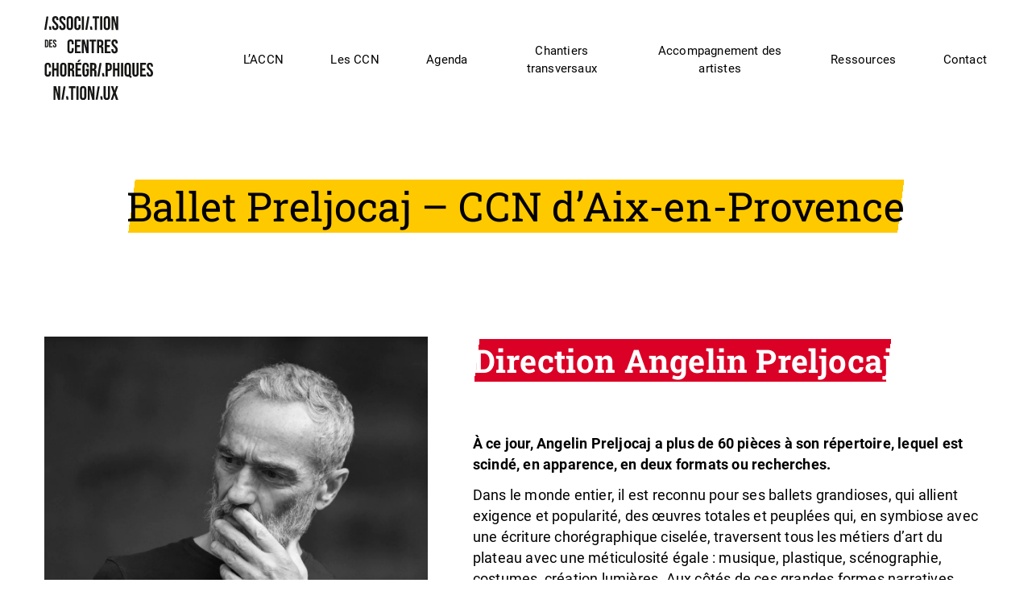

--- FILE ---
content_type: text/html; charset=UTF-8
request_url: https://accn.fr/ccn/ballet-preljocaj/
body_size: 12223
content:
<!doctype html>
<html lang="fr-FR" prefix="og: https://ogp.me/ns#">
	<head>
<title>Ballet Preljocaj - CCN d&#039;Aix-en-Provence - ACCN</title>
		<meta charset="UTF-8">
		

		<link href="//www.google-analytics.com" rel="dns-prefetch">
		<link href="https://accn.fr/wp-content/themes/accn/img/icons/favicon.png" rel="icon">
        <link href="https://accn.fr/wp-content/themes/accn/img/icons/favicon.ico" rel="shortcut icon">
        <link rel="apple-touch-icon" sizes="180x180" href="https://accn.fr/wp-content/themes/accn/img/icons/apple-touch-icon.png">
        <link rel="icon" type="image/png" sizes="32x32" href="https://accn.fr/wp-content/themes/accn/img/icons/favicon-32x32.png">
        <link rel="icon" type="image/png" sizes="16x16" href="https://accn.fr/wp-content/themes/accn/img/icons/favicon-16x16.png">

		<meta http-equiv="X-UA-Compatible" content="IE=edge,chrome=1">
		<meta name="viewport" content="width=device-width, initial-scale=1.0">
		<meta name="theme-color" content="#fff"/>
		
		<link rel="wlwmanifest" type="application/wlwmanifest+xml" href="https://accn.fr/wp-includes/wlwmanifest.xml" />
		<link rel="manifest" href="https://accn.fr/wp-content/themes/accn/webmanifest.json">
		
		<link rel="preconnect" href="https://fonts.googleapis.com">
		<link rel="preconnect" href="https://fonts.gstatic.com" crossorigin>		
		<link rel="alternate" hreflang="en" href="https://accn.fr/en/ccn/ballet-preljocaj-ccn-daix-en-provence/" />
<link rel="alternate" hreflang="fr" href="https://accn.fr/ccn/ballet-preljocaj/" />
<link rel="alternate" hreflang="x-default" href="https://accn.fr/ccn/ballet-preljocaj/" />

<!-- Optimisation des moteurs de recherche par Rank Math - https://rankmath.com/ -->
<meta name="description" content="Le Pavillon Noir, CCN d’Aix-en-Provence, un bâtiment signé Rudy Ricciotti, a ouvert ses portes en 2006 pour y accueillir les diverses activités du Ballet Preljocaj : création, sensibilisation des publics à la danse, production et diffusion."/>
<meta name="robots" content="follow, index, max-snippet:-1, max-video-preview:-1, max-image-preview:large"/>
<link rel="canonical" href="https://accn.fr/ccn/ballet-preljocaj/" />
<meta property="og:locale" content="fr_FR" />
<meta property="og:type" content="article" />
<meta property="og:title" content="Ballet Preljocaj - CCN d&#039;Aix-en-Provence - ACCN" />
<meta property="og:description" content="Le Pavillon Noir, CCN d’Aix-en-Provence, un bâtiment signé Rudy Ricciotti, a ouvert ses portes en 2006 pour y accueillir les diverses activités du Ballet Preljocaj : création, sensibilisation des publics à la danse, production et diffusion." />
<meta property="og:url" content="https://accn.fr/ccn/ballet-preljocaj/" />
<meta property="og:site_name" content="L’association des Centres Chorégraphiques Nationaux" />
<meta property="og:updated_time" content="2024-01-31T12:49:39+01:00" />
<meta property="article:published_time" content="2024-01-24T12:47:12+01:00" />
<meta property="article:modified_time" content="2024-01-31T12:49:39+01:00" />
<meta name="twitter:card" content="summary_large_image" />
<meta name="twitter:title" content="Ballet Preljocaj - CCN d&#039;Aix-en-Provence - ACCN" />
<meta name="twitter:description" content="Le Pavillon Noir, CCN d’Aix-en-Provence, un bâtiment signé Rudy Ricciotti, a ouvert ses portes en 2006 pour y accueillir les diverses activités du Ballet Preljocaj : création, sensibilisation des publics à la danse, production et diffusion." />
<script type="application/ld+json" class="rank-math-schema">{"@context":"https://schema.org","@graph":[{"@type":"Organization","@id":"https://accn.fr/#organization","name":"L\u2019association des Centres Chor\u00e9graphiques Nationaux","logo":{"@type":"ImageObject","@id":"https://accn.fr/#logo","url":"https://accn.fr/wp-content/uploads/2024/01/logo-carre.png","contentUrl":"https://accn.fr/wp-content/uploads/2024/01/logo-carre.png","caption":"L\u2019association des Centres Chor\u00e9graphiques Nationaux","inLanguage":"fr-FR","width":"512","height":"512"}},{"@type":"WebSite","@id":"https://accn.fr/#website","url":"https://accn.fr","name":"L\u2019association des Centres Chor\u00e9graphiques Nationaux","alternateName":"ACCN","publisher":{"@id":"https://accn.fr/#organization"},"inLanguage":"fr-FR"},{"@type":"WebPage","@id":"https://accn.fr/ccn/ballet-preljocaj/#webpage","url":"https://accn.fr/ccn/ballet-preljocaj/","name":"Ballet Preljocaj - CCN d&#039;Aix-en-Provence - ACCN","datePublished":"2024-01-24T12:47:12+01:00","dateModified":"2024-01-31T12:49:39+01:00","isPartOf":{"@id":"https://accn.fr/#website"},"inLanguage":"fr-FR"},{"@type":"Person","@id":"https://accn.fr/author/infoaccn-fr/","name":"ACCN","url":"https://accn.fr/author/infoaccn-fr/","image":{"@type":"ImageObject","@id":"https://secure.gravatar.com/avatar/0ed16edd5811672b67494c05a6990b3b6482829553a2be3e9408488f1da60548?s=96&amp;d=mm&amp;r=g","url":"https://secure.gravatar.com/avatar/0ed16edd5811672b67494c05a6990b3b6482829553a2be3e9408488f1da60548?s=96&amp;d=mm&amp;r=g","caption":"ACCN","inLanguage":"fr-FR"},"worksFor":{"@id":"https://accn.fr/#organization"}},{"@type":"Article","headline":"Ballet Preljocaj - CCN d&#039;Aix-en-Provence - ACCN","keywords":"ballet preljocaj","datePublished":"2024-01-24T12:47:12+01:00","dateModified":"2024-01-31T12:49:39+01:00","author":{"@id":"https://accn.fr/author/infoaccn-fr/","name":"ACCN"},"publisher":{"@id":"https://accn.fr/#organization"},"description":"Le Pavillon Noir, CCN d\u2019Aix-en-Provence, un b\u00e2timent sign\u00e9 Rudy Ricciotti, a ouvert ses portes en 2006 pour y accueillir les diverses activit\u00e9s du Ballet Preljocaj : cr\u00e9ation, sensibilisation des publics \u00e0 la danse, production et diffusion.","name":"Ballet Preljocaj - CCN d&#039;Aix-en-Provence - ACCN","@id":"https://accn.fr/ccn/ballet-preljocaj/#richSnippet","isPartOf":{"@id":"https://accn.fr/ccn/ballet-preljocaj/#webpage"},"inLanguage":"fr-FR","mainEntityOfPage":{"@id":"https://accn.fr/ccn/ballet-preljocaj/#webpage"}}]}</script>
<!-- /Extension Rank Math WordPress SEO -->

<style id='wp-img-auto-sizes-contain-inline-css' type='text/css'>
img:is([sizes=auto i],[sizes^="auto," i]){contain-intrinsic-size:3000px 1500px}
/*# sourceURL=wp-img-auto-sizes-contain-inline-css */
</style>
<link rel='stylesheet' id='wp-block-library-css' href='https://accn.fr/wp-includes/css/dist/block-library/style.min.css?ver=6.9' media='all' />
<style id='global-styles-inline-css' type='text/css'>
:root{--wp--preset--aspect-ratio--square: 1;--wp--preset--aspect-ratio--4-3: 4/3;--wp--preset--aspect-ratio--3-4: 3/4;--wp--preset--aspect-ratio--3-2: 3/2;--wp--preset--aspect-ratio--2-3: 2/3;--wp--preset--aspect-ratio--16-9: 16/9;--wp--preset--aspect-ratio--9-16: 9/16;--wp--preset--color--black: #000000;--wp--preset--color--cyan-bluish-gray: #abb8c3;--wp--preset--color--white: #ffffff;--wp--preset--color--pale-pink: #f78da7;--wp--preset--color--vivid-red: #cf2e2e;--wp--preset--color--luminous-vivid-orange: #ff6900;--wp--preset--color--luminous-vivid-amber: #fcb900;--wp--preset--color--light-green-cyan: #7bdcb5;--wp--preset--color--vivid-green-cyan: #00d084;--wp--preset--color--pale-cyan-blue: #8ed1fc;--wp--preset--color--vivid-cyan-blue: #0693e3;--wp--preset--color--vivid-purple: #9b51e0;--wp--preset--gradient--vivid-cyan-blue-to-vivid-purple: linear-gradient(135deg,rgb(6,147,227) 0%,rgb(155,81,224) 100%);--wp--preset--gradient--light-green-cyan-to-vivid-green-cyan: linear-gradient(135deg,rgb(122,220,180) 0%,rgb(0,208,130) 100%);--wp--preset--gradient--luminous-vivid-amber-to-luminous-vivid-orange: linear-gradient(135deg,rgb(252,185,0) 0%,rgb(255,105,0) 100%);--wp--preset--gradient--luminous-vivid-orange-to-vivid-red: linear-gradient(135deg,rgb(255,105,0) 0%,rgb(207,46,46) 100%);--wp--preset--gradient--very-light-gray-to-cyan-bluish-gray: linear-gradient(135deg,rgb(238,238,238) 0%,rgb(169,184,195) 100%);--wp--preset--gradient--cool-to-warm-spectrum: linear-gradient(135deg,rgb(74,234,220) 0%,rgb(151,120,209) 20%,rgb(207,42,186) 40%,rgb(238,44,130) 60%,rgb(251,105,98) 80%,rgb(254,248,76) 100%);--wp--preset--gradient--blush-light-purple: linear-gradient(135deg,rgb(255,206,236) 0%,rgb(152,150,240) 100%);--wp--preset--gradient--blush-bordeaux: linear-gradient(135deg,rgb(254,205,165) 0%,rgb(254,45,45) 50%,rgb(107,0,62) 100%);--wp--preset--gradient--luminous-dusk: linear-gradient(135deg,rgb(255,203,112) 0%,rgb(199,81,192) 50%,rgb(65,88,208) 100%);--wp--preset--gradient--pale-ocean: linear-gradient(135deg,rgb(255,245,203) 0%,rgb(182,227,212) 50%,rgb(51,167,181) 100%);--wp--preset--gradient--electric-grass: linear-gradient(135deg,rgb(202,248,128) 0%,rgb(113,206,126) 100%);--wp--preset--gradient--midnight: linear-gradient(135deg,rgb(2,3,129) 0%,rgb(40,116,252) 100%);--wp--preset--font-size--small: 13px;--wp--preset--font-size--medium: 20px;--wp--preset--font-size--large: 36px;--wp--preset--font-size--x-large: 42px;--wp--preset--spacing--20: 0.44rem;--wp--preset--spacing--30: 0.67rem;--wp--preset--spacing--40: 1rem;--wp--preset--spacing--50: 1.5rem;--wp--preset--spacing--60: 2.25rem;--wp--preset--spacing--70: 3.38rem;--wp--preset--spacing--80: 5.06rem;--wp--preset--shadow--natural: 6px 6px 9px rgba(0, 0, 0, 0.2);--wp--preset--shadow--deep: 12px 12px 50px rgba(0, 0, 0, 0.4);--wp--preset--shadow--sharp: 6px 6px 0px rgba(0, 0, 0, 0.2);--wp--preset--shadow--outlined: 6px 6px 0px -3px rgb(255, 255, 255), 6px 6px rgb(0, 0, 0);--wp--preset--shadow--crisp: 6px 6px 0px rgb(0, 0, 0);}:where(.is-layout-flex){gap: 0.5em;}:where(.is-layout-grid){gap: 0.5em;}body .is-layout-flex{display: flex;}.is-layout-flex{flex-wrap: wrap;align-items: center;}.is-layout-flex > :is(*, div){margin: 0;}body .is-layout-grid{display: grid;}.is-layout-grid > :is(*, div){margin: 0;}:where(.wp-block-columns.is-layout-flex){gap: 2em;}:where(.wp-block-columns.is-layout-grid){gap: 2em;}:where(.wp-block-post-template.is-layout-flex){gap: 1.25em;}:where(.wp-block-post-template.is-layout-grid){gap: 1.25em;}.has-black-color{color: var(--wp--preset--color--black) !important;}.has-cyan-bluish-gray-color{color: var(--wp--preset--color--cyan-bluish-gray) !important;}.has-white-color{color: var(--wp--preset--color--white) !important;}.has-pale-pink-color{color: var(--wp--preset--color--pale-pink) !important;}.has-vivid-red-color{color: var(--wp--preset--color--vivid-red) !important;}.has-luminous-vivid-orange-color{color: var(--wp--preset--color--luminous-vivid-orange) !important;}.has-luminous-vivid-amber-color{color: var(--wp--preset--color--luminous-vivid-amber) !important;}.has-light-green-cyan-color{color: var(--wp--preset--color--light-green-cyan) !important;}.has-vivid-green-cyan-color{color: var(--wp--preset--color--vivid-green-cyan) !important;}.has-pale-cyan-blue-color{color: var(--wp--preset--color--pale-cyan-blue) !important;}.has-vivid-cyan-blue-color{color: var(--wp--preset--color--vivid-cyan-blue) !important;}.has-vivid-purple-color{color: var(--wp--preset--color--vivid-purple) !important;}.has-black-background-color{background-color: var(--wp--preset--color--black) !important;}.has-cyan-bluish-gray-background-color{background-color: var(--wp--preset--color--cyan-bluish-gray) !important;}.has-white-background-color{background-color: var(--wp--preset--color--white) !important;}.has-pale-pink-background-color{background-color: var(--wp--preset--color--pale-pink) !important;}.has-vivid-red-background-color{background-color: var(--wp--preset--color--vivid-red) !important;}.has-luminous-vivid-orange-background-color{background-color: var(--wp--preset--color--luminous-vivid-orange) !important;}.has-luminous-vivid-amber-background-color{background-color: var(--wp--preset--color--luminous-vivid-amber) !important;}.has-light-green-cyan-background-color{background-color: var(--wp--preset--color--light-green-cyan) !important;}.has-vivid-green-cyan-background-color{background-color: var(--wp--preset--color--vivid-green-cyan) !important;}.has-pale-cyan-blue-background-color{background-color: var(--wp--preset--color--pale-cyan-blue) !important;}.has-vivid-cyan-blue-background-color{background-color: var(--wp--preset--color--vivid-cyan-blue) !important;}.has-vivid-purple-background-color{background-color: var(--wp--preset--color--vivid-purple) !important;}.has-black-border-color{border-color: var(--wp--preset--color--black) !important;}.has-cyan-bluish-gray-border-color{border-color: var(--wp--preset--color--cyan-bluish-gray) !important;}.has-white-border-color{border-color: var(--wp--preset--color--white) !important;}.has-pale-pink-border-color{border-color: var(--wp--preset--color--pale-pink) !important;}.has-vivid-red-border-color{border-color: var(--wp--preset--color--vivid-red) !important;}.has-luminous-vivid-orange-border-color{border-color: var(--wp--preset--color--luminous-vivid-orange) !important;}.has-luminous-vivid-amber-border-color{border-color: var(--wp--preset--color--luminous-vivid-amber) !important;}.has-light-green-cyan-border-color{border-color: var(--wp--preset--color--light-green-cyan) !important;}.has-vivid-green-cyan-border-color{border-color: var(--wp--preset--color--vivid-green-cyan) !important;}.has-pale-cyan-blue-border-color{border-color: var(--wp--preset--color--pale-cyan-blue) !important;}.has-vivid-cyan-blue-border-color{border-color: var(--wp--preset--color--vivid-cyan-blue) !important;}.has-vivid-purple-border-color{border-color: var(--wp--preset--color--vivid-purple) !important;}.has-vivid-cyan-blue-to-vivid-purple-gradient-background{background: var(--wp--preset--gradient--vivid-cyan-blue-to-vivid-purple) !important;}.has-light-green-cyan-to-vivid-green-cyan-gradient-background{background: var(--wp--preset--gradient--light-green-cyan-to-vivid-green-cyan) !important;}.has-luminous-vivid-amber-to-luminous-vivid-orange-gradient-background{background: var(--wp--preset--gradient--luminous-vivid-amber-to-luminous-vivid-orange) !important;}.has-luminous-vivid-orange-to-vivid-red-gradient-background{background: var(--wp--preset--gradient--luminous-vivid-orange-to-vivid-red) !important;}.has-very-light-gray-to-cyan-bluish-gray-gradient-background{background: var(--wp--preset--gradient--very-light-gray-to-cyan-bluish-gray) !important;}.has-cool-to-warm-spectrum-gradient-background{background: var(--wp--preset--gradient--cool-to-warm-spectrum) !important;}.has-blush-light-purple-gradient-background{background: var(--wp--preset--gradient--blush-light-purple) !important;}.has-blush-bordeaux-gradient-background{background: var(--wp--preset--gradient--blush-bordeaux) !important;}.has-luminous-dusk-gradient-background{background: var(--wp--preset--gradient--luminous-dusk) !important;}.has-pale-ocean-gradient-background{background: var(--wp--preset--gradient--pale-ocean) !important;}.has-electric-grass-gradient-background{background: var(--wp--preset--gradient--electric-grass) !important;}.has-midnight-gradient-background{background: var(--wp--preset--gradient--midnight) !important;}.has-small-font-size{font-size: var(--wp--preset--font-size--small) !important;}.has-medium-font-size{font-size: var(--wp--preset--font-size--medium) !important;}.has-large-font-size{font-size: var(--wp--preset--font-size--large) !important;}.has-x-large-font-size{font-size: var(--wp--preset--font-size--x-large) !important;}
/*# sourceURL=global-styles-inline-css */
</style>

<style id='classic-theme-styles-inline-css' type='text/css'>
/*! This file is auto-generated */
.wp-block-button__link{color:#fff;background-color:#32373c;border-radius:9999px;box-shadow:none;text-decoration:none;padding:calc(.667em + 2px) calc(1.333em + 2px);font-size:1.125em}.wp-block-file__button{background:#32373c;color:#fff;text-decoration:none}
/*# sourceURL=/wp-includes/css/classic-themes.min.css */
</style>
<link rel='stylesheet' id='wpml-legacy-horizontal-list-0-css' href='https://accn.fr/wp-content/plugins/sitepress-multilingual-cms/templates/language-switchers/legacy-list-horizontal/style.min.css?ver=1' media='all' />
<style id='wpml-legacy-horizontal-list-0-inline-css' type='text/css'>
.wpml-ls-statics-footer a, .wpml-ls-statics-footer .wpml-ls-sub-menu a, .wpml-ls-statics-footer .wpml-ls-sub-menu a:link, .wpml-ls-statics-footer li:not(.wpml-ls-current-language) .wpml-ls-link, .wpml-ls-statics-footer li:not(.wpml-ls-current-language) .wpml-ls-link:link {color:#444444;background-color:#ffffff;}.wpml-ls-statics-footer .wpml-ls-sub-menu a:hover,.wpml-ls-statics-footer .wpml-ls-sub-menu a:focus, .wpml-ls-statics-footer .wpml-ls-sub-menu a:link:hover, .wpml-ls-statics-footer .wpml-ls-sub-menu a:link:focus {color:#000000;background-color:#eeeeee;}.wpml-ls-statics-footer .wpml-ls-current-language > a {color:#444444;background-color:#ffffff;}.wpml-ls-statics-footer .wpml-ls-current-language:hover>a, .wpml-ls-statics-footer .wpml-ls-current-language>a:focus {color:#000000;background-color:#eeeeee;}
/*# sourceURL=wpml-legacy-horizontal-list-0-inline-css */
</style>
<link rel='stylesheet' id='mc4wp-form-basic-css' href='https://accn.fr/wp-content/plugins/mailchimp-for-wp/assets/css/form-basic.css?ver=4.10.9' media='all' />
<link rel='stylesheet' id='eeb-css-frontend-css' href='https://accn.fr/wp-content/plugins/email-encoder-bundle/assets/css/style.css?ver=54d4eedc552c499c4a8d6b89c23d3df1' media='all' />
<link rel='stylesheet' id='layout-css' href='https://accn.fr/wp-content/themes/accn/css/layout.css?ver=1.0' media='all' />
<link rel='stylesheet' id='nav-css-css' href='https://accn.fr/wp-content/themes/accn/css/WD-header.css?ver=1.0' media='all' />
<link rel='stylesheet' id='style-css-css' href='https://accn.fr/wp-content/themes/accn/style.css?ver=1.0' media='all' />
<script type="text/javascript" src="https://accn.fr/wp-content/themes/accn/js/jquery-3.7.0.min.js?ver=1.0.0" id="jqueryjs-js"></script>
<script type="text/javascript" id="wpml-cookie-js-extra">
/* <![CDATA[ */
var wpml_cookies = {"wp-wpml_current_language":{"value":"fr","expires":1,"path":"/"}};
var wpml_cookies = {"wp-wpml_current_language":{"value":"fr","expires":1,"path":"/"}};
//# sourceURL=wpml-cookie-js-extra
/* ]]> */
</script>
<script type="text/javascript" src="https://accn.fr/wp-content/plugins/sitepress-multilingual-cms/res/js/cookies/language-cookie.js?ver=485900" id="wpml-cookie-js" defer="defer" data-wp-strategy="defer"></script>
<script type="text/javascript" src="https://accn.fr/wp-includes/js/jquery/jquery.min.js?ver=3.7.1" id="jquery-core-js"></script>
<script type="text/javascript" src="https://accn.fr/wp-includes/js/jquery/jquery-migrate.min.js?ver=3.4.1" id="jquery-migrate-js"></script>
<script type="text/javascript" src="https://accn.fr/wp-content/plugins/email-encoder-bundle/assets/js/custom.js?ver=2c542c9989f589cd5318f5cef6a9ecd7" id="eeb-js-frontend-js"></script>
<link rel="https://api.w.org/" href="https://accn.fr/wp-json/" /><meta name="generator" content="WPML ver:4.8.5 stt:1,4;" />
        
	</head>
	<body class="wp-singular centre-template-default single single-centre postid-631 wp-theme-accn ballet-preljocaj">

		<!-- header -->
		<header class="header" role="banner">
			<div class="container">
				<div class="row">
					<div class="col-lg-2 bg-blanc">
                        <div class="burger"><button title="Menu"><span></span><span></span><span></span><span></span></button></div>
                        <div class="logo">
                            <a href="https://accn.fr">
                                <img src="https://accn.fr/wp-content/themes/accn/img/logo.svg" alt="ACCN - L’association des Centres Chorégraphiques Nationaux">
                            </a>
                        </div>
					</div>
					<div class="col-md-10">
						<nav class="nav main-nav" role="navigation">
                        	<ul id="menu-menu-principal" class="menu"><li id="menu-item-45" class="menu-item menu-item-type-custom menu-item-object-custom menu-item-has-children menu-item-45"><a>L&rsquo;ACCN</a>
<ul class="sub-menu">
	<li id="menu-item-52" class="menu-item menu-item-type-post_type menu-item-object-page menu-item-52"><a href="https://accn.fr/laccn/missions-et-gouvernance/">Missions et gouvernance</a></li>
	<li id="menu-item-162" class="menu-item menu-item-type-custom menu-item-object-custom menu-item-162"><a href="/communiques">Communiqués</a></li>
	<li id="menu-item-50" class="menu-item menu-item-type-post_type menu-item-object-page menu-item-50"><a href="https://accn.fr/laccn/laccn-et-ses-partenaires/">L’ACCN et ses partenaires</a></li>
</ul>
</li>
<li id="menu-item-44" class="menu-item menu-item-type-custom menu-item-object-custom menu-item-has-children menu-item-44"><a>Les CCN</a>
<ul class="sub-menu">
	<li id="menu-item-49" class="menu-item menu-item-type-post_type menu-item-object-page menu-item-49"><a href="https://accn.fr/les-ccn/les-19-ccn/">Les 19 CCN</a></li>
	<li id="menu-item-48" class="menu-item menu-item-type-post_type menu-item-object-page menu-item-48"><a href="https://accn.fr/les-ccn/creations/">Création(s)</a></li>
	<li id="menu-item-47" class="menu-item menu-item-type-post_type menu-item-object-page menu-item-47"><a href="https://accn.fr/les-ccn/avec-les-publics/">Avec les publics</a></li>
	<li id="menu-item-46" class="menu-item menu-item-type-post_type menu-item-object-page menu-item-46"><a href="https://accn.fr/les-ccn/formations-superieures-dans-les-ccn/">Formations supérieures  dans les CCN</a></li>
	<li id="menu-item-1459" class="menu-item menu-item-type-post_type menu-item-object-page menu-item-1459"><a href="https://accn.fr/40-ans-des-ccn/">40 ans des CCN</a></li>
</ul>
</li>
<li id="menu-item-352" class="menu-item menu-item-type-custom menu-item-object-custom menu-item-has-children menu-item-352"><a>Agenda</a>
<ul class="sub-menu">
	<li id="menu-item-43" class="menu-item menu-item-type-post_type menu-item-object-page menu-item-43"><a href="https://accn.fr/agenda/lagenda-du-reseau/">L’agenda du réseau</a></li>
	<li id="menu-item-358" class="menu-item menu-item-type-post_type menu-item-object-page menu-item-358"><a href="https://accn.fr/agenda/lagenda-de-laccn/">L’agenda de l’ACCN</a></li>
</ul>
</li>
<li id="menu-item-305" class="menu-item menu-item-type-custom menu-item-object-custom menu-item-has-children menu-item-305"><a>Chantiers transversaux</a>
<ul class="sub-menu">
	<li id="menu-item-308" class="menu-item menu-item-type-post_type menu-item-object-page menu-item-308"><a href="https://accn.fr/chantiers-transversaux/egalite-femmes-hommes/">Égalité femmes-hommes</a></li>
	<li id="menu-item-475" class="menu-item menu-item-type-post_type menu-item-object-page menu-item-475"><a href="https://accn.fr/chantiers-transversaux/insertion-professionnelle/">Insertion professionnelle</a></li>
</ul>
</li>
<li id="menu-item-304" class="menu-item menu-item-type-custom menu-item-object-custom menu-item-has-children menu-item-304"><a>Accompagnement des artistes</a>
<ul class="sub-menu">
	<li id="menu-item-303" class="menu-item menu-item-type-post_type menu-item-object-page menu-item-303"><a href="https://accn.fr/accompagnement-des-artistes/artiste%c2%b7s-associe%c2%b7e%c2%b7s/">Artiste·s associé·e·s</a></li>
	<li id="menu-item-454" class="menu-item menu-item-type-post_type menu-item-object-page menu-item-454"><a href="https://accn.fr/accompagnement-des-artistes/accueil-studio/">Accueil-studio</a></li>
	<li id="menu-item-361" class="menu-item menu-item-type-post_type menu-item-object-page menu-item-361"><a href="https://accn.fr/accompagnement-des-artistes/la-danse-en-grande-forme/">La Danse en grande forme</a></li>
</ul>
</li>
<li id="menu-item-1113" class="menu-item menu-item-type-custom menu-item-object-custom menu-item-has-children menu-item-1113"><a>Ressources</a>
<ul class="sub-menu">
	<li id="menu-item-40" class="menu-item menu-item-type-post_type menu-item-object-page menu-item-40"><a href="https://accn.fr/ressources/">Ressources</a></li>
	<li id="menu-item-1114" class="menu-item menu-item-type-post_type menu-item-object-page menu-item-1114"><a href="https://accn.fr/appels-a-projets-et-offres-demploi/">Offres d’emploi et appels à projets</a></li>
</ul>
</li>
<li id="menu-item-39" class="menu-item menu-item-type-post_type menu-item-object-page menu-item-39"><a href="https://accn.fr/nous-contacter/">Contact</a></li>
</ul>						</nav>
					</div>
				</div>
			</div>
		</header>
		<!-- /header -->
<main role="main">
	<!-- SECTION TITRE-->
	<section>
		<div class="container">
			<h1 class="txt-xxl pt30 pb15 text-center txt-regular bg-titre titre-orange fade"><mark>Ballet Preljocaj &#8211; CCN d&rsquo;Aix-en-Provence</mark></h1>
		</div>
	</section>
	<!-- /SECTION TITRE -->
	
	
			
			
			
							<!-- SECTION TXT-IMG -->
<section class="section-txt-img mt100">
	<div class="container pb50">
		<div class="row txt-img-item">
			<div class="col-md-5 order-0 pt15 pb30 fade">
												<figure>
					<img width="900" height="900" src="https://accn.fr/wp-content/uploads/2024/01/Angelin-Preljocaj-©-Didier-Philispart.jpg" class="attachment-large size-large" alt="© Didier Philispart" decoding="async" fetchpriority="high" srcset="https://accn.fr/wp-content/uploads/2024/01/Angelin-Preljocaj-©-Didier-Philispart.jpg 1080w, https://accn.fr/wp-content/uploads/2024/01/Angelin-Preljocaj-©-Didier-Philispart-600x600.jpg 600w, https://accn.fr/wp-content/uploads/2024/01/Angelin-Preljocaj-©-Didier-Philispart-300x300.jpg 300w, https://accn.fr/wp-content/uploads/2024/01/Angelin-Preljocaj-©-Didier-Philispart-768x768.jpg 768w" sizes="(max-width: 900px) 100vw, 900px" />																<figcaption class="txt-xs text-left">© Didier Philispart</figcaption>
									</figure>
							</div>
			<div class="col-md-7 order-1 pt15 pb15 fade">
				<div class="pl50">
											<h2 class="txt-xl pb30 txt-slab txt-blanc txt-bold bg-titre titre-rouge"><mark>Direction Angelin Preljocaj</mark></h2>
										<p><span style="font-weight: 400"><strong>À ce jour, Angelin Preljocaj a plus de 60 pièces à son répertoire, lequel est scindé, en apparence, en deux formats ou recherches.</strong> </span></p>
<p><span style="font-weight: 400">Dans le monde entier, il est reconnu pour ses ballets grandioses, qui allient exigence et popularité, des œuvres totales et peuplées qui, en symbiose avec une écriture chorégraphique ciselée, traversent tous les métiers d’art du plateau avec une méticulosité égale : musique, plastique, scénographie, costumes, création lumières. Aux côtés de ces grandes formes narratives accessibles à tous les publics, telles </span><i><span style="font-weight: 400">Blanche Neige, Roméo et Juliette, Le Lac des Cygnes</span></i><span style="font-weight: 400">&#8230;, l’artiste poursuit sa recherche fondamentale à l’appui de projets strictement absorbés par la quintessence du vocabulaire chorégraphique tels </span><i><span style="font-weight: 400">Empty moves ou Gravité.</span></i></p>
<p><span style="font-weight: 400">Aujourd’hui, le CCN d’Aix-en-Provence héberge 30 </span><span style="font-weight: 400">danseur·se·s</span><span style="font-weight: 400"> permanen</span><span style="font-weight: 400">t·e·s</span><span style="font-weight: 400"> ainsi qu’un Ballet « Junior » réunissant douze interprètes. Par ailleurs, il a au fil des ans développé le G.U.I.D., Groupe Urbain d’Intervention Dansée, pour distiller la danse à l’échelle de tout le territoire régional. </span><span style="font-weight: 400">Places de villages en pays aixois, hôpitaux, écoles, maisons de retraites, établissements accompagnant les personnes en situation de handicap : les interprètes s’adaptent à chaque lieu qui les reçoit. le Pavillon Noir déplie ainsi tout l’éventail des missions que labelise le statut de CCN, depuis le laboratoire de travail intense qu’il est devenu pour la compagnie, mais aussi pour tant d’autres artistes qui y sont accueilli·e·s régulièrement, ainsi qu’un·e artiste associé·e, </span><span style="font-weight: 400">jusqu’à l’infusion de la danse hors les murs, en passant par le rayonnement international des tournées du Ballet Preljocaj (d’une moyenne de plus de 130 représentations par an). </span></p>
<p><span style="font-weight: 400">Par ailleurs, Angelin Preljocaj a mis un point d’honneur, dès la construction du Pavillon Noir, à pouvoir y exercer une activité de programmation, considérant qu’un lieu dédié aux arts vivants se devait d’assurer une fonction de diffusion et d’accueil des publics.</span></p>
									</div>
			</div>
	
		</div>
	</div>

</section>
<!-- /SECTION TXT-IMG -->			
			
			
			
			
						
				

			
			
						
						
			
						
						
			
			
		
			
			
			
			
			
			
			
						
							<!-- SECTION LISTE LIENS -->
<section>
	<div class="container mb50">
				<ul class="row justify-content-center no-list">
															
									<li class="col-md-3 mb15 fade">
						<a href="https://preljocaj.org/ballet-preljocaj/liste-des-creations/" title="Créations" class="btn btn-arrow btn-rose" >Créations</a>
					</li>
				
															
									<li class="col-md-3 mb15 fade">
						<a href="https://preljocaj.org/calendrier/?posttype=rdv" title="Temps forts" class="btn btn-arrow btn-rouge" >Temps forts</a>
					</li>
				
															
									<li class="col-md-3 mb15 fade">
						<a href="https://preljocaj.org/calendrier/?type_tournee=ballet-preljocaj" title="Tournées" class="btn btn-arrow btn-vert" >Tournées</a>
					</li>
				
					</ul>
		
	</div>
</section>
<!-- /SECTION LISTE LIENS -->
						

			
			
						
						
			
						
						
			
			
		
			
			
			
							
<!-- SECTION TXT-IMG-LARGE -->
<section class="txt-img-item-large bg-beige pb100">
	<div class="container-fluid fade">
						<figure class="img-fit position-relative">
			<img width="1637" height="1200" src="https://accn.fr/wp-content/uploads/2024/01/Pavillon-Noir-3-e1706096427257.jpg" class="attachment-full size-full" alt="© JC Carbonne" decoding="async" />										<figcaption class="txt-xs text-right position-absolute" style="right:30px;">© JC Carbonne</figcaption>
					</figure>
							<h2 class="txt-xl pb30 txt-slab txt-blanc txt-bold bg-titre titre-vert text-center titre-up"><mark>Le lieu</mark></h2>
			</div>

	<div class="container">
		<div class="row justify-content-center">
			<div class="col-md-8 pt15 pb15 fade">
				<p><span style="font-weight: 400">Lorsque Rudy Ricciotti dessine le Pavillon Noir, un maître-mot d’Angelin Preljocaj préside au projet : « traversant ». </span></p>
<p><span style="font-weight: 400">Aussi invente-t-il un lexique architectural charpenté de traverses de béton, exosquelette d’un bâtiment de verre qui bannit la frontière entre le dedans et le dehors, permettant aux passants de voir les artistes au travail depuis les abords du bâtiment, et réciproquement. </span></p>
<p><span style="font-weight: 400">Le Pavillon Noir, d’une superficie totale de 3 000 m2, se dote de 4 studios de danse, d’un plateau de 17 mètres sur 15, de 400m2 d’espaces de travail, ainsi que de la salle de spectacles que souhaitait expressément le directeur, de près de 400 places assises. </span></p>
<p><span style="font-weight: 400">Quatre grandes spécificités sont désormais constitutives du Pavillon Noir. En premier lieu, sa politique d’emploi est unique dans le paysage des CCN : en 18 ans d’existence, il a su rendre pérennes 30 postes de danseur·euse·s permanent·e·s, une équipe administrative et des technicien·ne·s du spectacle. </span></p>
<p><span style="font-weight: 400">Deuxièmement, la structure est devenue une véritable fabrique de la danse, en ébullition quotidienne, une « ruche » comme aime à l’appeler Angelin Preljocaj. C’est un lieu de rencontre entre artistes, qui s’y croisent lors de leurs résidences, mais aussi avec les spectatrices et spectateurs, qui ont pris l’habitude de venir assister à des répétitions.</span></p>
<p><span style="font-weight: 400">En matière de formation, le CCN d’Aix-en-Provence s’aventure dans tous les champs des possibles. Outre l’étendue de la transmission des savoir-faire à l’attention de jeunes danseur·se·s professionnel·le·s, </span><span style="font-weight: 400">le CCN a créé deux outils d’insertion professionnelle. D’une part, le Ballet Preljocaj Junior recrute six danseur·se·s par an en CDI. D’autre part, le Pavillon Noir offre une carte blanche aux danseur·se·s-chorégraphes du Ballet pour présenter leurs propres créations lors du programme Affluents.</span></p>
<p><span style="font-weight: 400">Enfin, la programmation fait l’objet d’un axe de travail à part entière. Elle anime toute une équipe, également chargée de la sélection artistique et a fait l’objet d’une fréquentation exponentielle. Cet axe est un choix clairement assumé par le Pavillon Noir.</span></p>
			</div>
		</div>
	</div>


</section>
<!-- /SECTION TXT-IMG-LARGE -->			
			
			
			
						
				

			
			
						
						
			
						
						
			
			
		
			
			
			
			
			
			
			
						
				

							
<!-- SECTION PRESSE MEDIAS -->
<section class="section-presse mb100">
	<div class="container bg-gris pb30 fade">
				<h2 class="txt-xl pb15 txt-slab txt-blanc txt-bold bg-titre titre-rose text-center"><mark>Presse &amp; médias</mark></h2>
				<div class="row justify-content-center">
			<div class="col-lg-10 pt50">
				<div class="row">
										<div class="col-2 col-md-1 pt15">
						<img src="https://accn.fr/wp-content/themes/accn/img/podcast.svg" alt="Podcast / Radio">
					</div>
					<div class="col-10 col-md-5 mb30">
					<h3 class="txt-slab txt-bold txt-m">Podcast / Radio</h3>
					<p><a href="https://www.radiofrance.fr/franceculture/podcasts/les-masterclasses/angelin-preljocaj-le-corps-est-notre-dernier-territoire-9803272">Angelin Preljocaj: <span style="font-weight: 400">« Le corps est notre dernier territoire »</span>, <span style="font-weight: 400">22.03.2020</span>, <span style="font-weight: 400">Les masterclasses de France Culture, Radio France</span></a></p>
					</div>
					
										<div class="col-2 col-md-1 pt15">
						<img src="https://accn.fr/wp-content/themes/accn/img/presse.svg" alt="Presse">
					</div>
					<div class="col-10 col-md-5 mb30">
					<h3 class="txt-slab txt-bold txt-m">Presse</h3>
					<p><a href="https://classica.fr/angelin-preljocaj/" target="_blank" rel="noopener">« Angelin Preljocaj &#8211; Articuler le monde », 23.02.2022, <span style="font-weight: 400">Dominique Simonnet, Classica</span></a></p>
<p>&nbsp;</p>
					</div>
										
										<div class="col-2 col-md-1 pt15">
						<img src="https://accn.fr/wp-content/themes/accn/img/tv.svg" alt="Télévision">
					</div>
					<div class="col-10 col-md-5 mb30">
					<h3 class="txt-slab txt-bold txt-m">Télévision</h3>
					<p><a href="https://www.france.tv/france-2/passage-des-arts/951519-angelin-preljocaj-danser-l-invisible.html"><span style="font-weight: 400">« Angelin Preljocaj, danser l&rsquo;invisible », r</span><span style="font-weight: 400">éalisation Florence Platarets, production &#8211; Magnéto Presse, 2019, a</span><span style="font-weight: 400">vec la participation de France Télévisions</span></a></p>
					</div>
					
										<div class="col-2 col-md-1 pt15">
						<img src="https://accn.fr/wp-content/themes/accn/img/publications.svg" alt="Publications">
					</div>
					<div class="col-10 col-md-5 mb30">
					<h3 class="txt-slab txt-bold txt-m">Publications</h3>
					<p><a href="https://www.editionsdelamartiniere.fr/livres/preljocaj"><span style="font-weight: 400">« Angelin Preljocaj – 30 ans du Ballet Preljocaj », Paul-Henry Bizon, </span><span style="font-weight: 400">29.10.2015, Éditions de La Martinière</span></a><i><span style="font-weight: 400"><br />
</span></i></p>
					</div>
									</div>
			</div>
		</div>
	</div>
</section>
<!-- /SECTION PRESSE MEDIAS -->			
			
						
						
			
						
						
			
			
		
			
			
			
			
			
			
			
						
				

			
							<!-- SECTION HISTOIRE -->
<section class="section-histoire">
	<div class="container mb100">
				<h2 class="txt-xl pb30 txt-slab txt-blanc txt-bold bg-titre titre-rouge text-center titre-up"><mark>Dates clés</mark></h2>
						<div class="row justify-content-center">
			<div class="col-lg-8">
				<ul class="no-list timeline-col position-relative">
																	
													<li class="mb50 fade">
								<div class="timeline-col-date txt-rouge txt-xl txt-light txt-slab">1985</div>
								<p><p><span style="font-weight: 400;">Création de la Compagnie Preljocaj </span></p>
</p>
							</li>
						
																	
													<li class="mb50 fade">
								<div class="timeline-col-date txt-rouge txt-xl txt-light txt-slab">1989</div>
								<p><p><span style="font-weight: 400;">Labellisation CCN du laboratoire de travail chorégraphique créé à l’initiative d’Angelin Preljocaj au sein du Centre culturel Jean-Vilar de Champigny-sur-Marne </span></p>
</p>
							</li>
						
																	
													<li class="mb50 fade">
								<div class="timeline-col-date txt-rouge txt-xl txt-light txt-slab">1996</div>
								<p><p><span style="font-weight: 400;">Transformation de la compagnie Preljocaj en Ballet Preljocaj – Centre chorégraphique national à Aix-en-Provence</span></p>
</p>
							</li>
						
																	
													<li class="mb50 fade">
								<div class="timeline-col-date txt-rouge txt-xl txt-light txt-slab">1998</div>
								<p><p><span style="font-weight: 400;"> Création du G.U.I.D., Groupe Urbain d’Intervention Dansée</span></p>
</p>
							</li>
						
																	
													<li class="mb50 fade">
								<div class="timeline-col-date txt-rouge txt-xl txt-light txt-slab">2006</div>
								<p><p><span style="font-weight: 400;">Ouverture du Pavillon Noir, dessiné par Rudy Ricciotti pour y héberger le CCN d’Aix-en-Provence</span></p>
</p>
							</li>
						
									</ul>
			</div>
		</div>
		
	</div>
</section>
<!-- /SECTION HISTOIRE -->
					
						
						
			
						
						
			
			
		

	<section>
		<div class="container">
			<a href="/les-ccn/les-19-ccn/" title="Retour" class="btn btn-arrow btn-arrow-left btn-rose mt30 mb5 fade">Retour</a>
		</div>
	</section>

	<!-- SECTION BANDEAU INFOS-->
	<section class="bg-beige position-relative fade">
		<div class="container">
			<div class="row">
				<div class="centre-adresse col-md-4 offset-md-1 pt50 pb30">
				530, avenue Mozart<br />
CS 30824<br />
13627 AIX-EN-PROVENCE CEDEX 1				</div>
				<div class="centre-infos col-md-7 pl50 pt50 pb30">
				<p>
									<a href="javascript:;" data-enc-email="onyyrg[at]cerywbpnw.bet" title="envoyer un email" class="mail-link" data-wpel-link="ignore"><span id="eeb-387891-660682"></span><script type="text/javascript">(function() {var ml="eg%l4obc0jt.par",mi="6=330:248<>03957=9;5>1",o="";for(var j=0,l=mi.length;j<l;j++) {o+=ml.charAt(mi.charCodeAt(j)-48);}document.getElementById("eeb-387891-660682").innerHTML = decodeURIComponent(o);}());</script><noscript>*protected email*</noscript></a><br/>
								
									+33 4 42 93 48 00<br/>
								
									<a href="https://preljocaj.org" target="_blank" rel="noreferrer noopener" title="Ballet Preljocaj &#8211; CCN d&rsquo;Aix-en-Provence" class="txt-bold">https://preljocaj.org</a>
								</p>
				</div>
			</div>
		</div>
	</section>
	<!-- /SECTION BANDEAU INFOS-->

</main>

<!-- SECTION CTA -->
<section class="pre-footer fade">
	<div class="container-fluid">
		<div class="row justify-content-center text-center">
			<div class="pre-footer-col pre-footer-col1 col-lg-4 bg-rose d-flex justify-content-end pb30 pt30">
				<div class="col-12 plr10 col-lg-10">
					<div class="pb15 txt-l txt-slab txt-bold txt-orange txt-up">Suivez-nous !</div>
					<div class="social-item d-flex justify-content-center pb30">
												<a href="https://www.linkedin.com/company/association-des-centres-chor%C3%A9graphiques-nationaux" target="_blank" rel="noopener noreferrer" title="LinkedIn" class="nohover"><i class="icon-linkedin icon-social"></i></a>
																		<a href="https://www.facebook.com/AssociationCCN" target="_blank" rel="noopener noreferrer" title="Facebook" class="nohover"><i class="icon-facebook icon-social"></i></a>
												
					</div>
				</div>
			</div>
			<div class="pre-footer-col pre-footer-col2 position-relative col-lg-4 d-flex justify-content-center bg-rouge pt30 pb30">
				<div class="col-12 col-lg-10">
					<div class="pb15 txt-l txt-slab txt-bold txt-blanc txt-up">Contactez-nous !</div>
					<div class="social-item d-flex justify-content-center pb30">
						<a href="/nous-contacter/" title="Contactez-nous !" class="nohover"><i class="icon-mail icon-social"></i></a>
					</div>
				</div>
			</div>
			<div class="pre-footer-col pre-footer-col3 position-relative col-lg-4 d-flex justify-content-start bg-orange pt30 pb30">
				<div class="col-12 plr5 col-lg-10">
					<div class="pb15 txt-l txt-slab txt-bold txt-rouge txt-up">Inscrivez-vous !</div>
					<div class="newsl-form">
					<script>(function() {
	window.mc4wp = window.mc4wp || {
		listeners: [],
		forms: {
			on: function(evt, cb) {
				window.mc4wp.listeners.push(
					{
						event   : evt,
						callback: cb
					}
				);
			}
		}
	}
})();
</script><!-- Mailchimp for WordPress v4.10.9 - https://wordpress.org/plugins/mailchimp-for-wp/ --><form id="mc4wp-form-1" class="mc4wp-form mc4wp-form-860 mc4wp-form-basic" method="post" data-id="860" data-name="Newsletter" ><div class="mc4wp-form-fields"><input type="email" name="EMAIL" placeholder="Votre email" required /><input type="submit" value="Envoyer" />
</div><label style="display: none !important;">Laissez ce champ vide si vous êtes humain : <input type="text" name="_mc4wp_honeypot" value="" tabindex="-1" autocomplete="off" /></label><input type="hidden" name="_mc4wp_timestamp" value="1768939528" /><input type="hidden" name="_mc4wp_form_id" value="860" /><input type="hidden" name="_mc4wp_form_element_id" value="mc4wp-form-1" /><div class="mc4wp-response"></div></form><!-- / Mailchimp for WordPress Plugin -->					</div>
				</div>
			</div>
		</div>
	</div>
</section>
<!-- /PRE FOOTER -->

<!-- FOOTER -->
<footer class="footer" role="contentinfo">
    <!-- SECTION CONTACT -->
    <section>
        <div class="container">
            <div class="row pt50 pb30">
				<div class="col-sm-3">
					<div class="col-groupe-logo mb30">
						<a href="https://accn.fr">
							<img src="https://accn.fr/wp-content/themes/accn/img/logo-b.svg" alt="L’association des Centres Chorégraphiques Nationaux">
						</a>
					</div>
											<p><strong>Association des Centres<br />
Chorégraphiques Nationaux</strong><br />
c/o CND<br />
1 rue Victor Hugo<br />
93507 Pantin cedex</p>
<p><a href="javascript:;" data-enc-email="vasb[at]nppa.se" target="_blank" rel="noopener" class="mail-link" data-wpel-link="ignore"><span id="eeb-887096-590878"></span><script type="text/javascript">document.getElementById("eeb-887096-590878").innerHTML = eval(decodeURIComponent("%27%69%6e%66%6f%40%61%63%63%6e%2e%66%72%27"))</script><noscript>*protected email*</noscript></a></p>
										<a href="https://www.culture.gouv.fr/" title="Ministère de la culture Française" target="_blank" rel="nofollow noopener" class="d-inline-block mt30">
						<img src="/wp-content/uploads/2023/12/soutien-ministere-culture.webp" alt="Ministère de la culture Française" width="180">
					</a>
				</div>
				<div class="col-sm-9 col-footer-menus mt50">
					<div class="row">
						<div class="col-6 col-md-4 col-footer-menu pb30">
							<div class="titre-menu txt-up txt-s txt-bold b-bottom">L'ACCN</div>
							<ul id="menu-laccn" class="menu"><li id="menu-item-495" class="menu-item menu-item-type-post_type menu-item-object-page menu-item-495"><a href="https://accn.fr/laccn/missions-et-gouvernance/">Missions et gouvernance</a></li>
<li id="menu-item-496" class="menu-item menu-item-type-custom menu-item-object-custom menu-item-496"><a href="/communiques/">Communiqués</a></li>
<li id="menu-item-494" class="menu-item menu-item-type-post_type menu-item-object-page menu-item-494"><a href="https://accn.fr/laccn/laccn-et-ses-partenaires/">L’ACCN et ses partenaires</a></li>
</ul>						</div>
						<div class="col-6 col-md-4 col-footer-menu pb30">
							<div class="titre-menu txt-up txt-s txt-bold b-bottom">Agenda</div>
							<ul id="menu-agenda" class="menu"><li id="menu-item-498" class="menu-item menu-item-type-post_type menu-item-object-page menu-item-498"><a href="https://accn.fr/agenda/lagenda-du-reseau/">L’agenda du réseau</a></li>
<li id="menu-item-497" class="menu-item menu-item-type-post_type menu-item-object-page menu-item-497"><a href="https://accn.fr/agenda/lagenda-de-laccn/">L’agenda de l’ACCN</a></li>
</ul>						</div>
						<div class="col-6 col-md-4 col-footer-menu pb30">
							<div class="titre-menu txt-up txt-s txt-bold b-bottom">Accompagnement des artistes</div>
							<ul id="menu-accompagnement" class="menu"><li id="menu-item-501" class="menu-item menu-item-type-post_type menu-item-object-page menu-item-501"><a href="https://accn.fr/accompagnement-des-artistes/artiste%c2%b7s-associe%c2%b7e%c2%b7s/">Artiste·s associé·e·s</a></li>
<li id="menu-item-499" class="menu-item menu-item-type-post_type menu-item-object-page menu-item-499"><a href="https://accn.fr/accompagnement-des-artistes/accueil-studio/">Accueil-studio</a></li>
<li id="menu-item-500" class="menu-item menu-item-type-post_type menu-item-object-page menu-item-500"><a href="https://accn.fr/accompagnement-des-artistes/la-danse-en-grande-forme/">La Danse en grande forme</a></li>
</ul>						</div>
					</div>
					<div class="row">
						<div class="col-6 col-md-4 col-footer-menu pb30">
							<div class="titre-menu txt-up txt-s txt-bold b-bottom">Les CCN</div>
							<ul id="menu-les-ccn" class="menu"><li id="menu-item-505" class="menu-item menu-item-type-post_type menu-item-object-page menu-item-505"><a href="https://accn.fr/les-ccn/les-19-ccn/">Les 19 CCN</a></li>
<li id="menu-item-503" class="menu-item menu-item-type-post_type menu-item-object-page menu-item-503"><a href="https://accn.fr/les-ccn/creations/">Création(s)</a></li>
<li id="menu-item-502" class="menu-item menu-item-type-post_type menu-item-object-page menu-item-502"><a href="https://accn.fr/les-ccn/avec-les-publics/">Avec les publics</a></li>
<li id="menu-item-504" class="menu-item menu-item-type-post_type menu-item-object-page menu-item-504"><a href="https://accn.fr/les-ccn/formations-superieures-dans-les-ccn/">Formations supérieures  dans les CCN</a></li>
<li id="menu-item-1457" class="menu-item menu-item-type-post_type menu-item-object-page menu-item-1457"><a href="https://accn.fr/40-ans-des-ccn/">40 ans des CCN</a></li>
</ul>						</div>
						<div class="col-6 col-md-4 col-footer-menu pb30">
							<div class="titre-menu txt-up txt-s txt-bold b-bottom">Chantiers transversaux</div>
							<ul id="menu-chantiers" class="menu"><li id="menu-item-506" class="menu-item menu-item-type-post_type menu-item-object-page menu-item-506"><a href="https://accn.fr/chantiers-transversaux/egalite-femmes-hommes/">Égalité femmes-hommes</a></li>
<li id="menu-item-507" class="menu-item menu-item-type-post_type menu-item-object-page menu-item-507"><a href="https://accn.fr/chantiers-transversaux/insertion-professionnelle/">Insertion professionnelle</a></li>
</ul>						</div>
						<div class="col-6 col-md-4 col-footer-menu pb30">
							<div class="titre-menu txt-up txt-s txt-bold b-bottom">Ressources</div>
							<ul id="menu-ressources" class="menu"><li id="menu-item-508" class="menu-item menu-item-type-post_type menu-item-object-page menu-item-508"><a href="https://accn.fr/ressources/">Liste des ressources</a></li>
<li id="menu-item-1112" class="menu-item menu-item-type-post_type menu-item-object-page menu-item-1112"><a href="https://accn.fr/appels-a-projets-et-offres-demploi/">Appels à projets et offres d’emploi</a></li>
</ul>							
							<div class="titre-menu txt-up txt-s txt-bold b-bottom mb15">Contact</div>
							<a href="/nous-contacter/" title="Contacter l'ACCN" class="txt-s">Nous contacter</a>
						</div>
					</div>
					<div class="row">
						<div class="col-12">
							<div class="footer-menu-bas txt-xs pb15">
								<ul id="menu-menu-bas" class="menu"><li id="menu-item-493" class="menu-item menu-item-type-post_type menu-item-object-page menu-item-493"><a href="https://accn.fr/mentions-legales/">Mentions légales</a></li>
<li id="menu-item-509" class="menu-item menu-item-type-custom menu-item-object-custom menu-item-509"><a>© Association des centres chorégraphiques nationaux</a></li>
</ul>							</div>
						</div>
					</div>
				</div>
            </div>
		</div>
    </section>
    <!-- /SECTION CONTACT -->

</footer>
<div class="device"></div>
<!-- /FOOTER -->

<link rel="stylesheet" type="text/css" href="https://accn.fr/wp-content/themes/accn/css/slick.css"/>
<link rel="stylesheet" type="text/css" href="https://accn.fr/wp-content/themes/accn/css/slick-theme.css"/>
<script type='text/javascript' src='https://accn.fr/wp-content/themes/accn/js/slick.min.js' id='html5blankscripts-js'></script>

<script type='text/javascript' src='https://accn.fr/wp-content/themes/accn/js/scripts.js?ver=1.0.0' id='html5blankscripts-js'></script>
<script type="speculationrules">
{"prefetch":[{"source":"document","where":{"and":[{"href_matches":"/*"},{"not":{"href_matches":["/wp-*.php","/wp-admin/*","/wp-content/uploads/*","/wp-content/*","/wp-content/plugins/*","/wp-content/themes/accn/*","/*\\?(.+)"]}},{"not":{"selector_matches":"a[rel~=\"nofollow\"]"}},{"not":{"selector_matches":".no-prefetch, .no-prefetch a"}}]},"eagerness":"conservative"}]}
</script>
<script>(function() {function maybePrefixUrlField () {
  const value = this.value.trim()
  if (value !== '' && value.indexOf('http') !== 0) {
    this.value = 'http://' + value
  }
}

const urlFields = document.querySelectorAll('.mc4wp-form input[type="url"]')
for (let j = 0; j < urlFields.length; j++) {
  urlFields[j].addEventListener('blur', maybePrefixUrlField)
}
})();</script>
<div class="wpml-ls-statics-footer wpml-ls wpml-ls-legacy-list-horizontal">
	<ul role="menu"><li class="wpml-ls-slot-footer wpml-ls-item wpml-ls-item-en wpml-ls-first-item wpml-ls-item-legacy-list-horizontal" role="none">
				<a href="https://accn.fr/en/ccn/ballet-preljocaj-ccn-daix-en-provence/" class="wpml-ls-link" role="menuitem"  aria-label="Passer à EN(EN)" title="Passer à EN(EN)" >
                                                        <img
            class="wpml-ls-flag"
            src="https://accn.fr/wp-content/plugins/sitepress-multilingual-cms/res/flags/en.svg"
            alt=""
            width=18
            height=12
    /><span class="wpml-ls-native" lang="en">EN</span></a>
			</li><li class="wpml-ls-slot-footer wpml-ls-item wpml-ls-item-fr wpml-ls-current-language wpml-ls-last-item wpml-ls-item-legacy-list-horizontal" role="none">
				<a href="https://accn.fr/ccn/ballet-preljocaj/" class="wpml-ls-link" role="menuitem" >
                                                        <img
            class="wpml-ls-flag"
            src="https://accn.fr/wp-content/plugins/sitepress-multilingual-cms/res/flags/fr.svg"
            alt=""
            width=18
            height=12
    /><span class="wpml-ls-native" role="menuitem">FR</span></a>
			</li></ul>
</div>
<script type="text/javascript" defer src="https://accn.fr/wp-content/plugins/mailchimp-for-wp/assets/js/forms.js?ver=4.10.9" id="mc4wp-forms-api-js"></script>
</body>
</html>





--- FILE ---
content_type: text/css
request_url: https://accn.fr/wp-content/themes/accn/css/WD-header.css?ver=1.0
body_size: 2870
content:
@charset 'utf-8'; 

/*~~~~~~~~~~~~~~~~~~~~~~~~~~~~~~~~~~~~~~~~~~~~~~ G E N E R A L.
~~~~~~~~~~~~~~~~~~~~~~~~~~~~~~~~~~~~~~~~~~~~~~~~~~~~~~~~~~~~~*/
body.nav-open {
	overflow: hidden;
}
.header {
	position: sticky;
	z-index: 10;
	top: 0;
	width: 100%;
	background-color: var(--color-blanc);
	padding: 1em 0;
	/*box-shadow: 0px 10px 10px hsla(0,0%,0%,.02);*/
}
.header ul {
	margin: 0;
	padding: 0;
	list-style: none;
	display: flex;
	flex-flow: column nowrap;
	align-items: flex-start;
	justify-content: flex-end;
}
.device {
	z-index: -1000;
	display: block;
	visibility: hidden;
	width: 0;
	height: 0;
	pointer-events: none;
}

/*~~~~~~~~~~~~~~~~~~~~~~~~~~~~~~~~~ LOGO */
.logo {
	align-self: flex-start;
}

/*~~~~~~~~~~~~~~~~~~~~~~~~~~~~~~~~~~~~~~~~ N A V I G A T I O N.
~~~~~~~~~~~~~~~~~~~~~~~~~~~~~~~~~~~~~~~~~~~~~~~~~~~~~~~~~~~~~*/
.nav {
	z-index : 99;
	position: fixed;
	overflow: hidden;
	overflow-y: auto;
	width: 100%;
	height: 100%;
	left: 0;
	top: 4em;
	/*padding: 6rem calc(10px + 2vw) 2rem;*/
	background: #FFF;
	transform: translateX(-100%); 
	will-change: transform;
	pointer-events: none;
	-webkit-overflow-scrolling: touch;
}
.nav, .wpml-ls {
	color: hsla(0, 0%, 100%, 1);
}
.nav-open .nav {
	transform: none;
	pointer-events: auto;
}
.nav-animate .nav {
	transition: transform 130ms ease-in;
}
.nav-open.nav-animate .nav {
	transition: transform 330ms ease-out;
}
.nav > ul > li {
	margin-bottom: 1.5rem;
} 
.nav a {
	display: inline-block;
	font-size: var(--font-s);
	line-height: var(--lineh-s);
	padding: .5rem 1rem;
	text-align: center;
	text-decoration: none;
	color: inherit;
	cursor: pointer !important;
	text-wrap: balance;
}
.nav a:last-child{
	padding-right: 0;
}
.main-nav.nav li{
	margin-left: 3vw;
	font-size: var(--font-m);
}
.main-nav.nav li a{
	padding-bottom: 0;
}
.nav .current-menu-item a,
.nav .current-menu-ancestor a,
.wpml-ls .wpml-ls-current-language a {
	color: var(--color-rouge);
}

/*~~~~~~~~~~~~~~~~~~~~~~~~~~~~ SUB-MENUS */
.nav .sub-menu {
	overflow: hidden;
	max-height: 0px;
	transition: max-height .6s ease;
}
.nav .sub-menu.collapsed {
	max-height: 100vh;
	transition: max-height .6s ease;
	-webkit-transition: max-height .6s ease;
	-moz-transition: max-height .6s ease;
	-ms-transition: max-height .6s ease;
	-o-transition: max-height .6s ease;
}
.nav .sub-menu a {
	font-weight: 400;
	text-transform:none;
	white-space: nowrap;
}
/*
.nav a.inactive::after{
	font-family: accn;
	content: "\e906";
	position: absolute;
	transform: rotate(0deg);
	transition: transform .1s ease-in 0s;
	font-size: 1rem;
	line-height: 1rem;
	-webkit-transform: rotate(0deg);
	-moz-transform: rotate(0deg);
	-ms-transform: rotate(0deg);
	-o-transform: rotate(0deg);
}
.nav a.active::after{
	transform: rotate(180deg);
	transition: transform .1s ease-in 0s;
	-webkit-transform: rotate(180deg);
	-moz-transform: rotate(180deg);
	-ms-transform: rotate(180deg);
	-o-transform: rotate(180deg);
}
*/
/*~~~~~~~~~~~~~~~~~~~~~~~~ BURGER BUTTON */
.burger {
	z-index: 101;
	position: absolute;
	right: 10px;
}
.burger button {
	position: relative;
	display: block;
	width: 3em;
	height: 3rem;
	margin: 0;
	padding: 0;
	outline: none;
	border: none;
	cursor: pointer;
	background: none;
	box-shadow: none;
	-webkit-appearance: none;
	-moz-appearance: none;
	-o-appearance: none;
	appearance: none;
	pointer-events: auto;
}
.burger span {
	display: block;
	position: absolute;
	height: 2px;
	width: 60%;
	top: 50%;
	left: 30%;
	border-radius: 1px;
	background: #000;
	transform: rotate(0deg);
	transition: all .25s ease-in-out;
}
html:not(.no-touchevents) .burger span:not(:nth-child(3)) {
	box-shadow: 0 1px 2px 0 rgba(0, 0, 0, .1);
}
.burger span:nth-child(1) {
	margin-top: -7px;
}
.burger span:nth-child(4) {
	margin-top: 7px;
}
/* Opened */
.nav-open .burger span {
	background: #000;
	width: 60%;
}
.nav-open .burger span:nth-child(1), .nav-open .burger span:nth-child(4)  {
	width: 0;
	margin-top: 0;
	left: 50%;
	transition: all .25s ease-in-out;
}
.nav-open .burger span:nth-child(2) {
	transform: rotate(45deg);
	transition: all .25s ease-in-out;
}
.nav-open .burger span:nth-child(3) {
	transform: rotate(-45deg);
	transition: all .25s ease-in-out;
}

/*~~~~~~~~~~~~~~~~~~~~~~ L A N G U A G E */
.wpml-ls {
	z-index: 100;
	position: absolute;
	right: 15px;
	opacity: 0;
	pointer-events: none;
	transform: translateX(-.5em);
	transition: transform .1s ease-in 0s, opacity .1s ease-in 0s;
}
.nav-open .wpml-ls {
	opacity: 1;
	pointer-events: auto;
	transform: translateX(0);
	transition: transform .1s ease-in .17s, opacity .1s ease-in .17s;
}
.wpml-ls ul {
	flex-direction: row;
}
.wpml-ls li::before {
	content: '';
	display: inline-block;
	width: 1px;
	height: .65em;
	margin-right: -.25em;
	background-color: hsla(33, 48%, 75%, 1);
}
.wpml-ls li:first-child::before {
	display: none;
}

/*~~~~~~~~~~~~~ SMALL DEVICES  ⟾  DESKTOP.
~~~~~~~~~~~~~~~~~~~~~~~~~~~~~~~~~~~~~~~~~~~~~~~~~~~~~~~~~~~~~*/
@media only screen and (min-width: 340px) and (max-width: 989px){
	.nav {
		padding: 5rem 2rem;
	}
	.nav a, .wpml-ls a {
		display: inline;
		position: relative;
		font-size: 2rem;
		line-height: 2rem;
		font-weight: 400;
		color: var(--color-noir);
		transition: all .2s ease-in;
		text-align: left;
		width: 100%!important;
	}
	.nav > ul > li {
		margin-bottom: 4rem;
		width: 100%;
	}
	.sub-menu li{
		position: relative;
		padding-top: 15px;
		width: 100%;
	}
	.no-touchevents .nav > .sub-menu > li a {
		letter-spacing: normal;
		color: var(--color-noir);
		font-size: 1.8rem;
	}
	.no-touchevents .nav .sub-menu a:hover {
		color: var(--color-noir)!important;
	}
	.touchevents .nav .sub-menu .current-menu-item a,
	.touchevents .nav .sub-menu li a:hover{
		color: var(--color-noir)!important;
		text-decoration: underline!important;
	}
	.nav .active-parent > a{
		color: var(--color-noir)
	}
	.nav a.inactive::after{
		top: 35%;
		right: -25px;
		font-size: 2rem;
	}
	.nav .current-menu-item a, .nav .current-menu-ancestor a{
		color: var(--color-noir);
	  }
	.nav .current-menu-ancestor ul li.current-menu-item a,
	.nav .current-menu-item ul li.current-menu-item a {
		text-decoration: underline !important;
		color: var(--color-rouge)!important;
	}
	.scroll-margin{
		scroll-margin-top: 4em;
	}
}
/*~~~~~~~~~~~~~ P H O N E  —  P O R T R A I T  |  1  ⟾  7 3 6.
~~~~~~~~~~~~~~~~~~~~~~~~~~~~~~~~~~~~~~~~~~~~~~~~~~~~~~~~~~~~~*/
@media only screen and (max-width: 736px) {
	.device {
		content: 'phone-portrait';
	}
	.nav-open .nav a + ul.sub-menu.collapsed {
		color:var(--color-blanc);
	}
	.header{
		padding: 1rem 0;
	}
	.logo {
		display: flex;
		flex-direction: column;
		justify-content: center;
		height: 100%;
		max-width: 80px;
	}
}

/*~~~~~~~ T A B L E T   |  7 3 7  ⟾  9 9 1.
~~~~~~~~~~~~~~~~~~~~~~~~~~~~~~~~~~~~~~~~~~~~~~~~~~~~~~~~~~~~~*/
@media only screen and (min-width: 737px) {
	.device {
		content: 'tablet-portrait';
	}
	.header{
		padding: 2rem 0;
	}
	.logo {
		max-width: 135px;
	}
}


/*~~~~~~~~~~~~~~~~~~~~~~~~~~~ M O N I T O R  |  1 0 2 5  ⟾  ∞.
~~~~~~~~~~~~~~~~~~~~~~~~~~~~~~~~~~~~~~~~~~~~~~~~~~~~~~~~~~~~~*/

/*~~~~~~~~~~~~~~~~~~~~~~~~~~~~~~ MONITOR */
@media only screen and (min-width: 992px) {
	.device {
		content: 'monitor';
	}
	body.nav-open {
		overflow-y: visible;
	}
	.nav.top-nav {
		padding: 10px 0;
	}
	.top-nav form,
	.top-nav ul li{
		margin-left: 2vw;
	}
	.top-nav a{
		font-size: var(--font-xs);
		line-height: var(--lineh-xs);
	}
	.header ul {
		width: 100%;
		flex-direction: row;
		align-items: center;
	}
	.nav {
		display: flex;
		z-index: auto;
		overflow: visible;
		position: relative;
		width: auto;
		left: auto;
		top: auto;
		flex-grow: 1;
		padding: 0;
		margin: 0;
		color: var(--color-noir);
		background: none;
		transform: none;
		will-change: auto;
		pointer-events: auto;
	}
	.nav li {
		position: relative;
	}
	.nav > ul > li {
		margin-bottom: 0;
	}
	.nav > ul > li {
		margin-bottom: 0;
	}
	.nav a, .wpml-ls a {
		transition: all .1s ease-in;
	}
	.nav .current-category-ancestor a,
	.nav .current-menu-ancestor a,
	.no-touchevents .nav > ul > li:hover a {
		color: var(--color-roouge);
	}
	.no-touchevents .nav > .sub-menu > li a {
		color: var(--color-noir)!important;
	}
	.no-touchevents .nav .sub-menu a:hover,
	.no-touchevents .wpml-ls a:hover {
		color: var(--color-rouge)!important;
		text-shadow: -.015em 0 var(--color-rose),.015em 0 var(--color-rose);
	}
	.no-touchevents .nav .sub-menu li a:hover,
	.wpml-ls .wpml-ls-current-language a,
	.no-touchevents .wpml-ls a:hover {
		color: var(--color-rouge)!important;
		text-shadow: -.015em 0 var(--color-rose),.015em 0 var(--color-rose);
	}
	.nav .sub-menu li a {
		color: var(--color-noir)!important;
	}
	.nav .current-menu-parent > a,
	.nav .current-menu-ancestor > a,
	.nav .current-menu-item > a{
		color: var(--color-rouge);
	}
	.nav ul li a.active,
	.nav ul li a:hover{
		opacity: 1;
	}
	.nav .sub-menu li a{
		border:none!important;
	}
	.nav .current-menu-ancestor ul li.current-menu-item a,
	.nav .current-menu-item ul li.current-menu-item a,
	.wpml-ls .wpml-ls-current-language a {
		text-decoration: underline !important;
		color: var(--color-rouge)!important;
	}
	/*~~~~~~~~~~~~~~~~~~~~~~~~~~~~ SUB-MENUS */
	.nav a.inactive::after{
		top: 35%;
		right: -7px;
	}
	.nav .sub-menu {
		overflow: visible;
		flex-direction: column;
		align-items: flex-start;
		position: absolute;
		width: auto;
		max-height: none;
		left: -1em;
		padding: 0.5em 1em;
		pointer-events: none;
		transition: none;
		line-height: 3rem;		
	}
	.nav .sub-menu.collapsed {
		max-height: none;
		background-color: #FFF;
	}

	.nav .sub-menu::before {
		content: '';
		z-index: -1;
		position: absolute;
		display: block;
		width: 100%;
		height: 0%;
		left: 0;
		top: 0;
		background-color: #FFF;
		pointer-events: none;
		transition: height .1s ease-in;
	}

	.nav .sub-menu li {
		visibility: hidden;
		opacity: 0;
		pointer-events: none;
		transform: translateY(-.5em);
		transition: none;
		margin-left: 0;
	}
	/* Opened */
	.nav-open .nav .sub-menu {
		pointer-events: auto;
	}
	.nav-open .nav .sub-menu.collapsed li {
		visibility: visible;
		opacity: 1;
		pointer-events: auto;
		transform: translateY(0);
		transition: none;
		-webkit-transition: none;
		-moz-transition: none;
		-ms-transition: none;
		-o-transition: none;
}
	.nav-open .nav .sub-menu.collapsed::before {
		height: 100%;
		transition: none;
	}
	.nav-open .nav .sub-menu.collapsed {
		padding-top: 1em;
		border-bottom: 2px solid var(--color-noir);
	}
	.burger {
		display: none;
	}
	/*~~~~~~~~~~~~~~~~~~~~~~~~~~~~ SEARCH */
	.header form {
		display: flex;
		position: relative;
		max-width: 30rem;
	}
	.header input, .header button {
		border: 1px solid #000;
		color: #000;
	}
	.header input[type=search] {
		outline: 0;
		width: 100%;
		background: #fff;
		padding: 0 1.6rem 0 3rem;
		-webkit-appearance: none;
		 -moz-appearance: none;
			  appearance: none;
		transition: all 300ms ease;
		transition-property: width, 1rem;
		z-index: 1;
		position: relative;
		font-size: var(--font-xs);
		height: 30px;
	}
	.header form i {
		position: absolute;
		z-index: 15;
		top: 8px;
		left: 8px;
		font-size: 1.5rem;
	}
	.header button {
		display: none;
		position: absolute;
		top: 0;
		right: 0;
		width: 4rem;
		height: 30px;
		background: #fff;
		font-size: var(--font-xs);
	}
	.header input:not(:-moz-placeholder-shown) {
	  width: calc(100% - 4rem);
	}
	.header input:not(:-ms-input-placeholder) {
	  width: calc(100% - 4rem);
	}
	.header input:not(:placeholder-shown) {
	  width: calc(100% - 4rem);
	}
	.header input:not(:-moz-placeholder-shown) + button {
	  display: block;
	}
	.header input:not(:-ms-input-placeholder) + button {
	  display: block;
	}
	.header input:not(:placeholder-shown) + button {
	  display: block;
	}
	.scroll-margin{
		scroll-margin-top: 200px!important;
	}
}

/*~~~~~~~~~~~~~~~~~~~~~~~ MONITOR LAPTOP */

@media only screen and (min-width: 1240px) {
	.device {
		content: 'monitor-laptop-narrow';
	}
	.nav ul li#menu-item-23 a{
		margin-left: 15px;
	}
	.nav ul li#menu-item-23 a::before{
		position: absolute;
		top: 0px;
		left: -20px;
		width: 1px;
		height: 100%;
		content: "";
		background-color: var(--color-gris);
	}

}
@media only screen and (min-width: 1340px) {
	.device {
		content: 'monitor-laptop';
	}
}

/*~~~~~~~~~~~~~~~~~~~~~~~~ MONITOR LARGE */
@media only screen and (min-width: 1540px) {
	.device {
		content: 'monitor-large';
	}
}

/*~~~~~~~~~~~~~~~~~~~~~~~~~ MONITOR WIDE */
@media only screen and (min-width: 1860px) {
	.device {
		content: 'monitor-wide';
	}
}

/*~~~~~~~~~~~~~~~~~~~~~~~~ MONITOR GIANT */
@media only screen and (min-width: 2440px) {
	.device {
		content: 'monitor-giant';
	}
}


--- FILE ---
content_type: text/css
request_url: https://accn.fr/wp-content/themes/accn/style.css?ver=1.0
body_size: 7307
content:
/*
	Theme Name: ACCN
	Theme URI: 
	Description: 
	Version: 2.0
	Author: WD 2023
	Author URI: https://www.workdivision.paris

*/

:root {

	--color-rose: rgba(232, 126, 176, 1);
	--color-bleu: rgba(0, 165, 174, 1);
	--color-vert: rgba(0, 135, 67, 1);
	--color-rouge: rgba(218, 0, 38, 1);
	--color-orange: rgba(255, 201, 0, 1);
	--color-noir: rgba(0, 0, 0, 1);
	--color-beige: rgba(247, 247, 247, 1);
	
	--color-gris: rgba(239, 239, 239, 1);
	--color-blanc: rgba(255, 255, 255, 1);

	--font-xs: 1.2rem;
	--lineh-xs: 1.6rem;

	--font-s: 1.5rem;
	--lineh-s: 2.2rem;
	
	--font-m: 1.8rem;
	--lineh-m: 2.6rem;

	--font-xm: clamp(2rem, 2.7vw + 1rem, 2.4rem);
	--lineh-xm: clamp(2.4rem, 2.7vw + 1.8rem, 2.7rem);

	--font-l: clamp(2.4rem, 2.7vw + 1rem, 3rem);
	--lineh-l: clamp(3rem, 2.7vw + 1.8rem, 3.6rem);

	--font-xl: clamp(3rem, 2.7vw + 1.8rem, 4rem);
	--lineh-xl: clamp(3.5rem, 2.7vw + 2.8rem, 4.5rem);

	--font-xxl: clamp(3.5rem, 13.3vw - 2.8rem, 5rem);
	--lineh-xxl: clamp(4rem, 16vw - 3rem, 6rem);
}

/* latin-ext */
@font-face {
  font-family: 'Roboto';
  font-style: normal;
  font-weight: 400;
  font-display: swap;
  src: url(https://fonts.gstatic.com/s/roboto/v30/KFOmCnqEu92Fr1Mu7GxKOzY.woff2) format('woff2');
  unicode-range: U+0100-02AF, U+0304, U+0308, U+0329, U+1E00-1E9F, U+1EF2-1EFF, U+2020, U+20A0-20AB, U+20AD-20CF, U+2113, U+2C60-2C7F, U+A720-A7FF;
}
/* latin */
@font-face {
  font-family: 'Roboto';
  font-style: normal;
  font-weight: 400;
  font-display: swap;
  src: url(https://fonts.gstatic.com/s/roboto/v30/KFOmCnqEu92Fr1Mu4mxK.woff2) format('woff2');
  unicode-range: U+0000-00FF, U+0131, U+0152-0153, U+02BB-02BC, U+02C6, U+02DA, U+02DC, U+0304, U+0308, U+0329, U+2000-206F, U+2074, U+20AC, U+2122, U+2191, U+2193, U+2212, U+2215, U+FEFF, U+FFFD;
}
/* latin-ext */
@font-face {
  font-family: 'Roboto';
  font-style: normal;
  font-weight: 700;
  font-display: swap;
  src: url(https://fonts.gstatic.com/s/roboto/v30/KFOlCnqEu92Fr1MmWUlfChc4EsA.woff2) format('woff2');
  unicode-range: U+0100-02AF, U+0304, U+0308, U+0329, U+1E00-1E9F, U+1EF2-1EFF, U+2020, U+20A0-20AB, U+20AD-20CF, U+2113, U+2C60-2C7F, U+A720-A7FF;
}
/* latin */
@font-face {
  font-family: 'Roboto';
  font-style: normal;
  font-weight: 700;
  font-display: swap;
  src: url(https://fonts.gstatic.com/s/roboto/v30/KFOlCnqEu92Fr1MmWUlfBBc4.woff2) format('woff2');
  unicode-range: U+0000-00FF, U+0131, U+0152-0153, U+02BB-02BC, U+02C6, U+02DA, U+02DC, U+0304, U+0308, U+0329, U+2000-206F, U+2074, U+20AC, U+2122, U+2191, U+2193, U+2212, U+2215, U+FEFF, U+FFFD;
}

/* latin-ext */
@font-face {
  font-family: 'Roboto';
  font-style: normal;
  font-weight: 900;
  font-display: swap;
  src: url(https://fonts.gstatic.com/s/roboto/v30/KFOlCnqEu92Fr1MmYUtfChc4EsA.woff2) format('woff2');
  unicode-range: U+0100-02AF, U+0304, U+0308, U+0329, U+1E00-1E9F, U+1EF2-1EFF, U+2020, U+20A0-20AB, U+20AD-20CF, U+2113, U+2C60-2C7F, U+A720-A7FF;
}
/* latin */
@font-face {
  font-family: 'Roboto';
  font-style: normal;
  font-weight: 900;
  font-display: swap;
  src: url(https://fonts.gstatic.com/s/roboto/v30/KFOlCnqEu92Fr1MmYUtfBBc4.woff2) format('woff2');
  unicode-range: U+0000-00FF, U+0131, U+0152-0153, U+02BB-02BC, U+02C6, U+02DA, U+02DC, U+0304, U+0308, U+0329, U+2000-206F, U+2074, U+20AC, U+2122, U+2191, U+2193, U+2212, U+2215, U+FEFF, U+FFFD;
}

/* latin-ext */
@font-face {
  font-family: 'Roboto Slab';
  font-style: normal;
  font-weight: 400;
  font-display: swap;
  src: url(https://fonts.gstatic.com/s/robotoslab/v34/BngMUXZYTXPIvIBgJJSb6ufD5qW54A.woff2) format('woff2');
  unicode-range: U+0100-02AF, U+0304, U+0308, U+0329, U+1E00-1E9F, U+1EF2-1EFF, U+2020, U+20A0-20AB, U+20AD-20CF, U+2113, U+2C60-2C7F, U+A720-A7FF;
}
/* latin */
@font-face {
  font-family: 'Roboto Slab';
  font-style: normal;
  font-weight: 400;
  font-display: swap;
  src: url(https://fonts.gstatic.com/s/robotoslab/v34/BngMUXZYTXPIvIBgJJSb6ufN5qU.woff2) format('woff2');
  unicode-range: U+0000-00FF, U+0131, U+0152-0153, U+02BB-02BC, U+02C6, U+02DA, U+02DC, U+0304, U+0308, U+0329, U+2000-206F, U+2074, U+20AC, U+2122, U+2191, U+2193, U+2212, U+2215, U+FEFF, U+FFFD;
}
/* latin-ext */
@font-face {
  font-family: 'Roboto Slab';
  font-style: normal;
  font-weight: 700;
  font-display: swap;
  src: url(https://fonts.gstatic.com/s/robotoslab/v34/BngMUXZYTXPIvIBgJJSb6ufD5qW54A.woff2) format('woff2');
  unicode-range: U+0100-02AF, U+0304, U+0308, U+0329, U+1E00-1E9F, U+1EF2-1EFF, U+2020, U+20A0-20AB, U+20AD-20CF, U+2113, U+2C60-2C7F, U+A720-A7FF;
}
/* latin */
@font-face {
  font-family: 'Roboto Slab';
  font-style: normal;
  font-weight: 700;
  font-display: swap;
  src: url(https://fonts.gstatic.com/s/robotoslab/v34/BngMUXZYTXPIvIBgJJSb6ufN5qU.woff2) format('woff2');
  unicode-range: U+0000-00FF, U+0131, U+0152-0153, U+02BB-02BC, U+02C6, U+02DA, U+02DC, U+0304, U+0308, U+0329, U+2000-206F, U+2074, U+20AC, U+2122, U+2191, U+2193, U+2212, U+2215, U+FEFF, U+FFFD;
}

@font-face {
	font-family: 'accn';
	src:  url('fonts/accn.woff?84bvhq') format('woff'),
		url('fonts/accn.svg?84bvhq#icomoon') format('svg');
	font-weight: normal;
	font-style: normal;
	font-display: block;
}

[class^="icon-"], [class*=" icon-"] {
  font-family: 'accn' !important;
  speak: never;
  font-style: normal;
  font-weight: normal;
  font-variant: normal;
  text-transform: none;
  line-height: 1;
  -webkit-font-smoothing: antialiased;
  -moz-osx-font-smoothing: grayscale;
}

.icon-nav:before {
  content: "\e906";
}
.icon-dl:before {
  content: "\e900";
}
.icon-fleche:before {
  content: "\e901";
}
.icon-mail:before {
  content: "\e902";
  font-size: 3rem!important;
}
.icon-x:before {
  content: "\e903";
}
.icon-linkedin:before {
  content: "\e904";
}
.icon-facebook:before {
  content: "\e905";
}


/*------------------------------------*\
    MAIN
\*------------------------------------*/

*,
*:after,
*:before{
	-moz-box-sizing:border-box;
	box-sizing:border-box;
	-webkit-font-smoothing:antialiased;
	font-smoothing:antialiased;
	text-rendering:optimizeLegibility;
}
html{
	font-size: 62.5%;
	scroll-behavior: smooth;
}
body{
    overflow-x: hidden;
    font-family: 'Roboto', serif;
    font-size: var(--font-m);
    line-height: var(--lineh-m);
    font-style: normal;
    font-weight: 400;
	color: var(--color-noir);
	letter-spacing: 0.02rem;
}
body > main{
	position: relative;
	min-height: 80vh;
}
/* clear */
.clear:before,
.clear:after{
    content:' ';
    display:table;
}

.clear:after{
    clear:both;
}
.clear{
    *zoom:1;
}
p{
	margin-bottom: 1.2rem;
}
p + ul{
	margin-top: -0.5rem;
}
img{
	max-width:100%;
	vertical-align:bottom;
	height: auto;
}
a{
	color: var(--color-noir);
	text-decoration:none;
	transition: background 300ms ease, color 400ms, opacity 300ms ease;
}
main p a{
	text-decoration:underline;
}
a:hover,
a:active{
	/*text-decoration: none;*/
	outline:0;
	opacity: .9;
}
:hover{
	transition: background 300ms ease, color 400ms, opacity 300ms ease;
	-webkit-transition: background 300ms ease, color 400ms, opacity 300ms ease;
	-moz-transition: background 300ms ease, color 400ms, opacity 300ms ease;
	-ms-transition: background 300ms ease, color 400ms, opacity 300ms ease;
	-o-transition: background 300ms ease, color 400ms, opacity 300ms ease;
}
a.nohover{
	text-decoration: none!important;
}

input:focus{
	outline:0;
	border:1px solid var(--color-noir);
}
h1{
	font-family: 'Roboto Slab', serif;
	font-size: var(--font-xl);
	line-height: var(--lineh-xl);
	text-wrap: balance;
}
h2{
	font-family: 'Roboto Slab', serif;
	font-size: var(--font-l);
	line-height: var(--lineh-l);
    font-weight: 400;
	text-wrap: balance;
}
h3{
	font-size: 2.3rem;
    font-weight: 400;
	line-height: 2.6rem;
}
h4{
	font-size: 2rem;
    font-weight: 400;
	line-height: 2.4rem;
}
sup{
    text-transform: lowercase!important;
}
ul{
	margin-left: 0;
	padding-left: 15px;
}
ul.no-list{
	list-style: none;
	padding-left: 0;
}
cite{
	display: block;
	padding-top: 5px;
	text-align: center;
	font-size: 1.2rem;
	font-weight:400;
	font-style: normal;
}
strong{
	font-weight: 700!important;
}
.b-bottom{
	border-bottom: 4px solid var(--color-noir);
}
.b-top{
	border-top: 4px solid var(--color-noir);
}
/*------------------------------------*\
    ANIMATIONS
\*------------------------------------*/

.fadeIn{
    animation-name: fadeIn;
}
.trans-all{
	transition: all 300ms ease;
}
.animated{
    animation-duration: 800ms;
}
.js-on .fade-r,
.js-on .fade-l,
.js-on .fade{
	opacity: 0;
}
.fadeIn{
    animation-name: fadeIn;
}
.trans-all{
	transition: all 300ms ease;
}
.animated{
    animation-duration: 500ms;
}
.js-on .fade.in{
	transform: translateY(30px);
	/*animation-delay: .3s;*/
	animation-duration: .5s;
	animation-name: fadeIn;
	animation-fill-mode: forwards;
	animation-timing-function: ease-out;
}
.js-on .fade-l.in{
	transform: translateX(40px);
	animation-delay: .3s;
	animation-duration: .5s;
	animation-name: fadeInL;
	animation-fill-mode: forwards;
	animation-timing-function: ease-out;
}
.js-on .fade-r.in{
	transform: translateX(-40px);
	animation-delay: .3s;
	animation-duration: .5s;
	animation-name: fadeInR;
	animation-fill-mode: forwards;
	animation-timing-function: ease-out;
}
/*
.js-on .fade.in:nth-child(1) {
  animation-delay: 0s;
}
*/
.js-on .fade.in:nth-child(2) {
	animation-delay: 0.4s;
}
.js-on .fade.in:nth-child(3) {
	animation-delay: 0.5s;
}
.js-on .fade.in:nth-child(4) {
	animation-delay: 0.6s;
}
.js-on .fade.in:nth-child(5) {
	animation-delay: 0.7s;
}
.js-on .fade.in:nth-child(6) {
	animation-delay: 0.75s;
}
.js-on .fade.in:nth-child(7) {
	animation-delay: 0.8s;
}
.js-on .fade.in:nth-child(8) {
	animation-delay: 0.85s;
}
.js-on .fade.in:nth-child(9) {
	animation-delay: 0.9s;
}
@keyframes fadeIn {
  0% {
    opacity: 0;
    transform: translateY(30px);
  }
  100% {
    opacity: 1;
    transform: translateY(0);
  }
}

@-webkit-keyframes fadeIn {
  0% {
    opacity: 0;
    -webkit-transform: translateY(30px);
  }
  100% {
    opacity: 1;
    -webkit-transform: translateY(0);
  }
}
.fadeIn{
    -webkit-animation-name:fadeIn;
    animation-name:fadeIn
}
@keyframes fadeInT {
  0% {
    opacity: 0;
    transform: translateY(-20px);
  }
  100% {
    opacity: 1;
    transform: translateY(0);
  }
}

@-webkit-keyframes fadeInT {
  0% {
    opacity: 0;
    -webkit-transform: translateY(-20px);
  }
  100% {
    opacity: 1;
    -webkit-transform: translateY(0);
  }
}
.fadeIn{
    -webkit-animation-name:fadeIn;
    animation-name:fadeIn
}
@keyframes fadeInL {
  0% {
    opacity: 0;
    transform: translateX(20px);
  }
  100% {
    opacity: 1;
    transform: translateX(0);
  }
}

@-webkit-keyframes fadeInL {
  0% {
    opacity: 0;
    -webkit-transform: translateX(20px);
  }
  100% {
    opacity: 1;
    -webkit-transform: translateX(0);
  }
}
.fadeInL{
    -webkit-animation-name:fadeInL;
    animation-name:fadeInL;
}

@keyframes fadeInR {
  0% {
    opacity: 0;
    transform: translateX(-20px);
  }
  100% {
    opacity: 1;
    transform: translateX(0);
  }
}

@-webkit-keyframes fadeInR {
  0% {
    opacity: 0;
    -webkit-transform: translateX(-20px);
  }
  100% {
    opacity: 1;
    -webkit-transform: translateX(0);
  }
}
.fadeInR{
    -webkit-animation-name:fadeInL;
    animation-name:fadeInL;
}

/*------------------------------------*\
    SPACES
\*------------------------------------*/
.pt15{
    padding-top: 0.5em;
}
.pt30{
    padding-top: 1.5em;
}
.pt50{
    padding-top: 2.5em;
}
.pt100{
    padding-top: 5em;
}
.pb0{
    padding-bottom: 0;
}
.pb15{
    padding-bottom: 0.5em;
}
.pb30{
    padding-bottom: 1.5em;
}
.pb50{
    padding-bottom: 2.5em;
}
.pb100{
    padding-bottom: 5em;
}
.mt5{
    margin-top: .5em;
}
.mt15{
    margin-top: 1em;
}
.mt30{
    margin-top: 1.5em;
}
.mt50{
    margin-top: 2.5em;
}
.mt100{
    margin-top: 5em;
}
.mb0{
	margin-bottom: 0;
}
.mb5{
	margin-bottom: .5em;
}
.mb15{
    margin-bottom: 1em;
}
.mb30{
    margin-bottom: 1.5em;
}
.mb50{
    margin-bottom: 2.5em;
}
.mb100{
    margin-bottom: 5em;
}
.pr0{
	padding-right: 0!important;
}
.pl0{
	padding-left: 0!important;
}
@media only screen and (min-width:992px){

	.pr50 {
		padding-right: 2em !important;
	  }
	.pr100 {
		padding-right: 4em !important;
	  }
	.pl50 {
		padding-left: 2em !important;
	  }
	.pl100 {
		padding-left: 4em !important;
	  }
	.plr5{
		padding-left: 5%!important;
		padding-right: 5%!important;
	}
	.plr10{
		padding-left: 10%! important;
		padding-right: 10%!important;
	}
	.plr15{
		padding-left: 15%! important;
		padding-right: 15%!important;
	}
}
/*------------------------------------*\
    BUTTONS
\*------------------------------------*/
.wp-block-button a,
.btn{
	position: relative;
	display: inline-block;
	padding: 1rem 0;
	font-size: var(--font-m);
	line-height: var(--lineh-m);
	font-weight: 700;
	overflow: hidden;
	text-decoration: none!important;
	font-family: 'Roboto Slab', serif;
}
.btn.btn-arrow::after{
	font-family: 'accn';
	content: "\e901";
	padding-left: 2rem;
	font-size: 0.9em;
}
.btn.btn-arrow-left::after{
	content: "";
}
.btn.btn-arrow-left{
	padding-left: 5em;
}
.btn.btn-arrow-left::before{
	font-family: 'accn';
	content: "\e901";
	display: block;
	transform: rotate(180deg);
	position: absolute;
	padding-left: 5em;
	left: 0;
}
.btn-small{
	padding: 1rem 2rem;
	font-size: var(--font-xs);
	line-height: var(--lineh-xs);
}
.btn:hover{
	text-decoration: none;
}
.btn-blanc{
	color: var(--color-blanc);
}
.btn-blanc:hover{
	color: var(--color-vert);
}
.btn-vert{
	color: var(--color-vert);
}
.btn-vert:hover{
	color: var(--color-noir);
}
.btn-rose{
	color: var(--color-rose);
}
.btn-orange{
	color: var(--color-orange);
}
.btn-orange:hover,
.btn-rouge:hover,
.btn-rose:hover{
	color: var(--color-noir);
}
.btn-rouge{
	color: var(--color-rouge);
}
.wp-block-button a,
.btn-noir{
	color: var(--color-noir);
	background: none!important;
}
.btn-orange:hover{
	color: var(--color-blanc);
}
.btn-noir:hover{
	color: var(--color-noir);
}
.btn-center{
	margin: 0 auto;
}
.btn-dl{
	position: relative;
	display: inline-block;
	padding-left: 4rem;
}
.btn-dl::before{
	content: "\e909";
	position: absolute;
	left: 0;
	font-family: 'acdn';
	font-size: 3rem;
}
.btn-dl:hover::before{
	color: var(--color-bleu);
}
.btn-action{
	text-decoration: none!important;
}
.btn-action:hover {
	opacity: 0.8;
	transition: all 300ms ease;
}

/*------------------------------------*\
    FONTS & TEXTS
\*------------------------------------*/
.txt-slab{
	font-family: 'Roboto Slab', serif;
}
.txt-regular{
	font-weight: 400!important;
}
.txt-bold{
	font-weight: 700!important;
}
.txt-ital{
	font-style: italic;
}
strong,
.txt-bold{
	font-weight: 700!important;
}
.txt-xs{
	font-size: var(--font-xs);
	line-height: var(--lineh-xs);
}
.txt-s{
	font-size: var(--font-s);
	line-height: var(--lineh-s);
}
.txt-m{
	font-size: var(--font-m);
	line-height: var(--lineh-m);
}
.txt-xm{
	font-size: var(--font-xm);
	line-height: var(--lineh-xm);
}
.txt-l{
	font-size: var(--font-l);
	line-height: var(--lineh-l);
}
.txt-xl{
	font-size: var(--font-xl);
	line-height: var(--lineh-xl);
}
.txt-xxl{
	font-size: var(--font-xxl);
	line-height: var(--lineh-xxl);
}
.txt-bleu{
	color: var(--color-bleu)!important;
}
.txt-noir{
	color: var(--color-noir)!important;
}
.txt-noirc{
	color: var(--color-noirc)!important;
}
.txt-gris{
	color: var(--color-gris)!important;
}
.txt-bleu{
	color: var(--color-bleu)!important;
}
.txt-rouge{
	color: var(--color-rouge)!important;
}
.txt-orange{
	color: var(--color-orange)!important;
}
.txt-balance{
	text-wrap: balance;
}
.bg-titre.titre-rouge,
.bg-titre.titre-rose,
.bg-titre.titre-vert,
.bg-vert,
.bg-bleu,
.bg-bleu a,
.txt-blanc a,
.txt-blanc{
	color: var(--color-blanc)!important;
}
.txt-rouge{
	color: var(--color-rouge)!important;
}
.txt-vert{
	color: var(--color-vert)!important;
}
.txt-rose{
	color: var(--color-rose)!important;
}
.txt-up{
	text-transform: uppercase;
}
.bg-titre{
	position: relative;
	z-index: 5;
}
.bg-titre span{
	display: inline-block;
	position: relative;
	padding: 5px 15px;
}
.bg-titre span::before{
	content: "";
	position: absolute;
	z-index: -1;
	width: 110%;
	height: 110%;
	clip-path: polygon(2% 11%, 98% 0%, 96% 80%, 0% 90%);
	left: -5%;
}
h2.bg-titre span::before{
	clip-path: polygon(2% 0px, 100% 10%, 98% 100%, 0% 92%);
}
.bg-titre.titre-orange span::before{
	background-color: var(--color-orange);
}
.bg-titre.titre-orange{
	color: var(--color-noir)!important;
}
.bg-titre.titre-rose span::before{
	background-color: var(--color-rose);
}
.bg-titre.titre-vert span::before{
	background-color: var(--color-vert);
}
.bg-titre.titre-rouge span::before{
	background-color: var(--color-rouge);
}
.bg-titre.titre-up{
	top: -3rem;
}
.titre-rose mark{
	--mark-color: var(--color-rose);
}
.titre-vert mark{
	--mark-color: var(--color-vert);
}
.titre-rouge mark{
	--mark-color: var(--color-rouge);
}
.titre-orange mark{
	--mark-color: var(--color-orange);
}
mark {
	/*--mark-color: var(--color-orange);*/
	--mark-skew: 0.25em;
	--mark-height: 2em;
	--mark-overlap: 0.5em;
	line-height: 1.5em;

	margin-inline: calc(var(--mark-overlap) * -1);
	padding-inline: var(--mark-overlap);

	background-color: transparent;
	background-image:
		linear-gradient(
			to bottom right,
			transparent 50%,
			var(--mark-color) 50%
		),
		linear-gradient(
			var(--mark-color),
			var(--mark-color)
		),
		linear-gradient(
			to top left,
			transparent 50%,
			var(--mark-color) 50%
		)
	;
	background-size:
		var(--mark-skew) var(--mark-height),
		calc(100% - var(--mark-skew) * 2 + 1px) var(--mark-height),
		var(--mark-skew) var(--mark-height)
	;
	background-position:
		left center,
		center,
		right center
	;
	background-repeat: no-repeat;
	color: inherit;
}

/*------------------------------------*\
    BACKGROUNDS & TITRE
\*------------------------------------*/
.bg-blanc{
	background-color: var(--color-blanc);
	transition: all 300ms ease;
}
.bg-beige{
	background-color: var(--color-beige);
}
.bg-bleu{
	background-color: var(--color-bleu);
}
.bg-gris{
	background-color: var(--color-gris);
}
.bg-rouge{
	background-color: var(--color-rouge);
	transition: all 300ms ease;
}
.bg-rose{
	background-color: var(--color-rose);
}
.bg-orange{
	background-color: var(--color-orange);
}
.bg-vert{
	background-color: var(--color-vert);
}
.bg-noir{
	background-color: var(--color-noir);
}
.bg-confetti{
	background: url('img/confetti.jpg') top center no-repeat;
}
section.bg-beige h2.bg-titre,
section.bg-beige + section.bg-blanc h2.bg-titre,
section.bg-blanc + .bg-beige h2.bg-titre{
	top: -3rem;
}
section.bg-beige + section.bg-blanc h2.bg-titre{
	top: -5rem;
}
@media only screen and (min-width:992px){
	section.bg-beige + section.bg-blanc h2.bg-titre{
		top: -8rem;
	}
}
/*------------------------------------*\
    STRUCTURE
\*------------------------------------*/
.d-flex-between{
	display: flex;
	flex-direction: column;
	justify-content: space-between;
}
.d-flex-center{
	display: flex;
	flex-direction: column;
	justify-content: center;
}
.d-flex-h{
	display: flex;
	flex-direction: column;
	height: 100%;
}
.embed-container{ 
    position: relative;
    padding-bottom: 42.857143%;
    overflow: hidden;
    max-width: 100%;
    height: auto;
} 
.embed-container iframe,
.embed-container object,
.embed-container embed{ 
    position: absolute;
    top: 0;
    left: 0;
    width: 100%;
    height: 100%;
}
.img-fit img{
	object-fit: cover;
	width: 100%;
	height: 100%;
}
.img-fit.img-pano img{
	aspect-ratio: 16/10;
}
.img-fit.img-carre img{
	aspect-ratio: 1/1;
}
figure.wp-block-image figcaption,
.wp-block-image figure figcaption{
	font-size: var(--font-xs);
	line-height: var(--lineh-xs);
}
.has-background{
	padding: 30px;
}
.mejs-audio{
	margin-bottom: 1em;
}
/*---------- PAGINATION ----------*/
.pagination{
    text-align: center;
}
.pagination > *{
	position: relative;
	display: inline-block;
    padding: 0 20px;
}
.pagination > a::after,
.pagination > span::after{
	content: "|";
	position: absolute;
	right: -7px;
	top: -2px;
	font-weight: 400;
	font-size: var(--font-xm);
}
.pagination span:last-child::after,
.pagination a:last-child::after{
    content: "";
}
.pagination .current{
    font-weight: 700;
}

/*------------------------------------*\
   FORMS
\*------------------------------------*/
::placeholder{
	opacity: 1!important;
	color: #C4C4C4;
}
input[type="password"],
input[type="email"],
input[type="url"],
input[type="tel"],
input[type="text"],
input[type="email"]{
    width: 100%;
    border: none;
    font-size: 1.6rem;
    line-height: 2.2rem;
	background: none;
	padding: 10px 15px;
}
.wpcf7 button,
.wpcf7 input[type="submit"]{
	padding: 10px 15px;
	background-color: var(--color-blanc);
	color:#FFF;
	font-size: 1.8rem;
	border: none;
	word-break: keep-all;
	word-wrap: normal
}
.wpcf7 button:hover,
.wpcf7 input[type="submit"]:hover{
	background-color: var(--color-noir);
	opacity: 1;
}
.wpcf7 button i{
	padding-left: 10px;
}
.wpcf7 form .wpcf7-response-output{
    margin: 1.5em 0;
    padding: 0;
    border: none;
	text-align: center;
}
span.wpcf7-list-item{
	display: block;
	font-size: 1.4rem;
	line-height: 1.6rem;
	color: #616457;
    margin: 7.5px 0 0 0;
}
.wpcf7-not-valid-tip{
    position: absolute;
	bottom: auto;
    font-size: 1.2rem;
}
.wpcf7-not-valid{
	margin-bottom: 0!important;
}
div.wpcf7 .ajax-loader{
    display: none!important;
}
input:required{
    box-shadow:none;
}
input:invalid{
    box-shadow:0 0 3px #FFF;
}
form.is-invalid > .acf-error-message{
	visibility: visible;
	display: block;
	position: relative;
	padding: 10px 0;
}

/*------------------------------------*\
    HOME
\*------------------------------------*/
.home{
	background-color: var(--color-beige);
}
.landing-home .landing-bg{
	background-repeat: no-repeat;
	background-size: cover;
	background-position: center center;
	/*min-height: 350px;
	height: calc(35vh + 15vmin);
	max-height: 450px; */
	margin-bottom: calc(15vh + 15vmin);
}
.landing-home .slide-home{
	transform: translate(0, 25vh);
}
body .landing-bg.bg-bleu,
body .landing-bg.bg-vert{
	color: var(--color-noir)!important;
}
.actu-item{
	display: flex;
	flex-direction: column;
}
.actu-item .actu-item-img,
.actu-item .actu-item-desc{
	/*width: 50%;*/
}
.actu-item .actu-item-desc{
	padding-left: 30px;
	padding-right: 30px;
}
.actu-item figure,
.actu-item img{
	aspect-ratio: 4/3;
}
@media only screen and (min-width:769px){
	.landing-home .landing-bg{
		margin-bottom: calc(10vh + 15vmin);
	}
}

/*------------------------------------*\
    CARTE DES CCN
\*------------------------------------*/
.item-carte .active{
	color: var(--color-rose);
}
.item-carte a:hover path,
.item-carte path.active{
	fill:var(--color-rose)!important;
}

/*------------------------------------*\
    PAGE CENTRE (SINGLE)
\*------------------------------------*/
.centre-adresse::before {
	content: "";
	position: absolute;
	left: -100%;
	height: 100%;
	width: 180%;
	background-color: var(--color-gris);
	top: 0;
	z-index: -1;
	transform: skewX(-8deg);
}
/*------------------------------------*\
    BLOCS CTA
\*------------------------------------*/
.section-cta img{
	max-height: 200px;
	width: auto;
}
@media only screen and (min-width:992px){
	.cta-2::before {
		content: '';
		position: absolute;
		left: 0;
		top: 0;
		bottom: 0;
		border-left: 40px solid var(--color-beige);
		border-right: 40px solid var(--color-vert);
		transform: skewX(-8deg);
		transform-origin: top left;

	}
}
/*
.cta-2{
	clip-path: polygon(10% 0, 100% 0, 100% 100%, 0 100%);
}
*/

/*------------------------------------*\
    COMMUNIQUES
\*------------------------------------*/
.ress-cat-item .item-dl a,
.communiques-item .item-dl a{
	font-size: clamp(5rem, 13.3vw - 2.8rem, 8rem);
}
.ress-cat-item .item-dl a:hover,
.communiques-item .item-dl a:hover{
	color: var(--color-noir)!important;
}

/*------------------------------------*\
    BLOCS IMG + TXT
\*------------------------------------*/
.item-txt h3{
	margin-bottom: 1em;
	font-family: 'Roboto Slab', serif;
}

.item-txt h2{
	margin-bottom: 0.5em;
}
@media only screen and (max-width:768px){
	.txt-img-item .order-2{
		order: 0!important;
	}
}

/*------------------------------------*\
    BLOCS IMG + TXT
\*------------------------------------*/
/*
.txt-img-item-large figure{
	margin-bottom: -2em;
}
*/
section.section-ress::before,
.txt-img-item-large.extra-bottom + section.section-presse::before{
	content: "";
	position: absolute;
	z-index: -1;
	height: 5em;
	width: 100%;
	background-color: var(--color-beige);
}
section.bg-blanc + section.section-ress::before{
	display: none;
}
.section-presse h2{
	top: -.8em;
}
.txt-img-item-large .img-fit img {
  aspect-ratio: 16/6;
}

/*------------------------------------*\
    HISTOIRE
\*------------------------------------*/
.timeline-col::before{
	content: "";
	display: block;
	border-left: 1px solid var(--color-rose);
	height: 94%;
	width: 1px;
	position: absolute;
	left: -8%;
	top: 20px;
}
.timeline-col-date::before{
	content: "●";
	color: var(--color-rose);
	position: absolute;
	left: -9.5%;
}

/*------------------------------------*\
    TXT 2 COL
\*------------------------------------*/
.txt-col-1 h3{
	font-family: 'Roboto Slab', serif;
	font-size: var(--font-l);
	line-height: var(--lineh-l);
}

/*------------------------------------*\
    RESSOURCES
\*------------------------------------*/
section.section-ress a{
	text-decoration: underline;
}

/*------------------------------------*\
    ARTISTES
\*------------------------------------*/
.artiste-item .artiste-image {
	opacity: 1;
}
.artiste-item .item-artiste-content:hover h3 a,
.artiste-item .item-artiste-content:hover h3{
	color: var(--color-vert);
	transition: color 300ms ease;
}

@media only screen and (min-width:769px){
	.artiste-item .artiste-image {
		position: absolute;
		opacity: 0;
	}
	.artiste-item .artiste-image.visible-top {
		transform: translateY(15px);
		animation-duration: .3s;
		animation-name: fadeInT;
		animation-fill-mode: forwards;
		animation-timing-function: ease-out;
	}
	.artiste-item .artiste-image.visible-bottom {
		transform: translateY(15px);
		animation-duration: .3s;
		animation-name: fadeIn;
		animation-fill-mode: forwards;
		animation-timing-function: ease-out;
	}
}

/*------------------------------------*\
    BLOCS RESSOURCES
\*------------------------------------*/
.ress-item i{
	font-size: 3em;
}
@media only screen and (min-width:992px){
	.ress-item i{
		font-size: 5em;
	}
}
/*------------------------------------*\
    BLOCS TEMOIGNAGE
\*------------------------------------*/
ul.temoignages-items{
	padding: 0;
}
.temoignage-txt{
	height: 100%;
}
.temoignage-txt::before,
.temoignage-txt::after{
	position: absolute;
	content: "\e901";
	font-family: kaizen;
	font-size: 4rem;
	line-height: 5rem;
}
.temoignage-txt::before{
	top: 0;
	left: -50px;
}
.temoignage-txt::after{
	right: -45px;
	bottom: 30px;
}
@media only screen and (max-width:768px){
	.temoignages-items .slick-prev,
	.temoignages-items .slick-next{
	  top: 40%;
	}
	.temoignage-txt::before, .temoignage-txt::after {
	  font-size: 2rem;
	  line-height: 4rem;
	}
}

/*------------------------------------*\
    BLOC GALERIE
\*------------------------------------*/
.liste-galerie{
	display: grid;
	grid-template-columns: repeat(2, 1fr);
	grid-column-gap: 15px;
	grid-row-gap: 15px;
}
.liste-galerie img{
	object-fit: cover;
	aspect-ratio: 16/9;
}

/*------------------------------------*\
    NEWSLETTER
\*------------------------------------*/
.newsl-form .mc4wp-form-fields{
	display: flex;
	flex-direction: column;
}
.newsl-form input[type="email"]{
	border: 1px solid var(--color-noir);
	background-color: var(--color-blanc);
	max-width: 100%!important;
}
.newsl-form input[type="submit"]{
	display: block;
	width: 100%;
	position: relative;
	margin-top: 10px;
	border: 1px solid var(--color-noir);
	background-color: var(--color-blanc);
	color: var(--color-rose);
	font-size: var(--font-xs);
	text-transform: uppercase;
	font-weight: 600;
	min-height: 30px;
}
.newsl-form .wpcf7-spinner{
	display: none;
}
@media only screen and (min-width:768px){
	.newsl-form .mc4wp-form-fields{
		flex-direction: row;
	}
	.newsl-form input[type="submit"]{
		padding: 0 10px;
		margin-top: 0;
		width: auto;
	}
	.newsl-form form label,
	.newsl-form form{
		flex-direction: row;
		margin-bottom: 0;
		text-align: center;
		justify-content: center;
	}
	.newsl-form form label{
		display: flex;
		align-items: center;
		margin-right: 2vw;
	}
}
/*------------------------------------*\
    ACCORDEON
\*------------------------------------*/
.accordeon .accordeon-item{
	border-bottom: 2px solid var(--color-noir);
}
.accordeon h3{
	margin-bottom: 0;
}
.ui-helper-hidden{
	display: none;
}
.ui-helper-hidden-accessible{
	border: 0;
	clip: rect(0 0 0 0);
	height: 1px;
	margin: -1px;
	overflow: hidden;
	padding: 0;
	position: absolute;
	width: 1px;
}
.ui-helper-reset{
	margin: 0;
	border: 0;
	outline: 0;
	text-decoration: none;
	list-style: none;
}
.ui-helper-clearfix:before,
.ui-helper-clearfix:after{
	content: "";
	display: table;
	border-collapse: collapse;
}
.ui-helper-clearfix:after{
	clear: both;
}
.ui-helper-zfix{
	width: 100%;
	height: 100%;
	top: 0;
	left: 0;
	position: absolute;
	opacity: 0;
	filter:Alpha(Opacity=0); /* support: IE8 */
}
.ui-front{
	z-index: 100;
}
.ui-state-disabled{
	cursor: default !important;
	pointer-events: none;
}
.ui-icon{
	display: inline-block;
	vertical-align: middle;
	position: absolute;
	right: 0;
	top: 40%;
	overflow: hidden;
	font-size: 1.5rem;
	background-repeat: no-repeat;
	transition: all ease 300ms;
}
.ui-accordion-header-active .icon-fleche-bas{
	transform: rotate(180deg);
	transition: all ease 300ms;
}
.ui-widget-icon-block{
	left: 50%;
	margin-left: -8px;
	display: block;
}
/* Overlays */
.ui-widget-overlay{
	position: fixed;
	top: 0;
	left: 0;
	width: 100%;
	height: 100%;
}
.ui-accordion .ui-accordion-header{
	display: block;
	cursor: pointer;
	position: relative;
	padding: 1rem 2rem 1.5rem 0;
}
.ui-accordion .ui-accordion-header-active{
	color: var(--color-bleu);
}
.ui-accordion .ui-accordion-content{
	overflow: hidden;
}

/*------------------------------------*\
    BLOG
\*------------------------------------*/
.contenu-page h2,
.single .item-content h2{
	font-size: var(--font-l);
	line-height: var(--lineh-l);
	padding: 2rem 0 1rem 0;
	font-weight: 700;
}
.contenu-page h3{
	font-size: var(--font-l);
	line-height: var(--lineh-l);
	color: var(--color-noir);
	padding: 2rem 0 1rem 0;
	font-weight: 700;
}
.single .item-content h3{
	font-size: var(--font-m);
	line-height: var(--lineh-m);
	color: var(--color-noir);
	padding: 2rem 0 1rem 0;
	font-weight: 700;
}
.contenu-page h4,
.single .item-content h4{
	color: var(--color-noir);
	padding: 2rem 0 1rem 0;
	font-weight: 700;
}
.single .item-content .img-fit img{
	aspect-ratio: 16/10;
}
.single .txt-item-content a,
.single .item-content a{
	text-decoration: underline;
}
.single .wp-block-quote{
	padding: 3rem;
	text-align: center;
	font-size: var(--font-l);
	font-style: italic;
	font-weight: 400;
}
.single .wp-block-pullquote{
	padding: 3rem 5rem;
	margin: 2rem 0;
	text-align: left;
	font-weight: 400;
}
.single .social-share{
	display: flex;
	flex-direction: row;
	justify-content: flex-start;
}
.single .social-share span,
.single .social-share a{
	margin-right: 1.5rem;
	line-height: 3rem;
	text-decoration: none!important;
}
.single .social-share a{
	color: var(--color-bleu);
	font-size: 2.5rem;
}
.single .social-share a:hover{
	color: var(--color-bleu);
	text-decoration: none;
}
.single .tag-list{
	padding-left: 20px;
	font-weight: 400;
}
.single .item-content .cat-list a{
	text-decoration: none;
}
.single .item-content .cat-list a:hover{
	text-decoration: underline;
}
/*------------------------------------*\
    PRE FOOTER & FOOTER
\*------------------------------------*/
@media only screen and (min-width:992px){
	.pre-footer-col::after,
	.pre-footer-col::before {
		content: '';
		position: absolute;
		top: 0;
		bottom: 0;
		transform: skewX(-8deg);
	}
	.pre-footer-col.pre-footer-col2::before {
		left: 0;
		border-left: 40px solid var(--color-rose);
		border-right: 40px solid var(--color-rouge);
		transform-origin: top left;
	}
	.pre-footer-col.pre-footer-col2::after {
		right: 0;
		border-left: 40px solid var(--color-rouge);
		border-right: 40px solid var(--color-orange);
		transform-origin: bottom right;
	}
}
.social-item a {
	display: flex;
	justify-content: center;
	width: 6rem;
	height: 6rem;
	margin: 0 15px;
}
.social-item .icon-social {
	background-color: var(--color-blanc);
	color: var(--color-rose) !important;
	display: flex;
	flex-direction: column;
	justify-content: center;
	width: 100%;
	height: 100%;
	border-radius: 100%;
}
.social-item .icon-social::before {
	font-size: 3.5rem;
	transition: color 300ms ease;
}
.social-item a:hover .icon-social::before {
	color: var(--color-noir);
	transition: color 300ms ease;
}
.footer{
	background-color: var(--color-noir);
	color: var(--color-blanc);
}
.footer .b-bottom{
	border-bottom: 2px solid var(--color-blanc);
	padding-bottom: 5px
}
.footer a,
.footer{
	color: var(--color-blanc);
}
.footer .col-groupe-logo{
	padding-top: 5px;
}
.footer .col-groupe{
	padding-top: 15px;
}

.col-footer-menu ul{
	list-style: none;
	padding: 15px 0;
}
.col-footer-menu ul li{
	font-size: var(--font-s);
}
.col-footer-menu a:hover{
	text-decoration: underline;
}
.footer .col-groupe-logo{
	max-width: 180px;
}
.footer-menu-bas ul{
	list-style: none;
	padding-left: 0;
}
@media only screen and (min-width:768px){
	.footer-menu-bas ul{
		display: flex;
	}
	.footer-menu-bas ul li{
		position: relative;
		margin-right: 30px;
	}
	.footer-menu-bas ul li{
		position: relative;
	}
	.footer-menu-bas ul li::after{
		content: "|";
		position: absolute;
		right: -20px;
	}
	.footer-menu-bas ul li:last-child:after,
	#menu-footer-4 li:last-child:after{
		content: "";
	}
}
/*------------------------------------*\
    RESPONSIVE
\*------------------------------------*/
@media only screen and (max-width:480px){

}

@media only screen and (max-width:768px){
	.center-mobil{
		text-align: center!important;
	}
	.hidden-sm{
		display: none;
	}
    .mt50{
        margin-top: 1.5em;
    }
	.mb30{
		margin-bottom: 1em;
	}
    .pt30{
        padding-top: 1em;
    }
    .mb50{
        margin-bottom: 1.5em;
    }
	.mb100{
		margin-bottom: 2.5em;
	}
    .pt50{
        padding-top: 1.5em;
    }
    .pb30{
        padding-bottom: 1em;
    }
    .pb50{
        padding-bottom: 1.5em;
    }
	.pb100{
		padding-bottom: 2em;
	}
    .pt100{
        padding-top: 2em;
    }
	.mb50-mobil{
		margin-bottom: 1.5rem;
	}
	.mt50-mobil{
		margin-top: 1.5rem;
	}
	.plr10-mobil{
		padding-left: 10%! important;
		padding-right: 10%!important;
	}
}

@media only screen and (min-width:769px){
	.d-flex-center{
		display: flex;
		flex-direction: column;
		justify-content: center;
	}
}

/*------------------------------------*\
    WORDPRESS CORE
\*------------------------------------*/

.alignnone{
	margin:0 20px 20px 0;
}
.aligncenter,
div.aligncenter{
	display:block;
	margin:5px auto 5px auto;
	text-align: center;
}
.alignright{
	float:right;
	margin:5px 0 20px 20px;
}
.alignleft{
	float:left;
	margin:5px 20px 20px 0;
}
a img.alignright{
	float:right;
	margin:5px 0 20px 20px;
}
a img.alignnone{
	margin:5px 20px 20px 0;
}
a img.alignleft{
	float:left;
	margin:5px 20px 20px 0;
}
a img.aligncenter{
	display:block;
	margin-left:auto;
	margin-right:auto;
}
.wp-caption{
	text-align:left;
}
.wp-caption.alignnone{
	margin:5px 20px 20px 0;
}
.wp-caption.alignleft{
	margin:5px 20px 20px 0;
}
.wp-caption.alignright{
	margin:5px 0 20px 20px;
}
.wp-caption img{
	border:0 none;
	height:auto;
	margin:0;
	padding:0;
	width:auto;
}
.wp-caption .wp-caption-text,
.gallery-caption{
	font-size: var(--font-xs);
	line-height: var(--lineh-xs);
	margin:0;
	padding:0 5px 5px 0;
}
blockquote {
	margin: 1em auto 2em auto;
	max-width: 80%;
	text-align: center;
	font-size: var(--font-l);
	line-height: var(--lineh-l);
	font-style: italic;
}
.has-white-color.has-text-color{
	color: var(--color-blanc);
}
/*------------------------------------*\
    PRINT
\*------------------------------------*/

@media print{
	*{
		background:transparent !important;
		color:#000 !important;
		box-shadow:none !important;
		text-shadow:none !important;
	}
	a,
	a:visited{
		text-decoration:underline;
	}
	a[href]:after{
		content:" (" attr(href) ")";
	}
	abbr[title]:after{
		content:" (" attr(title) ")";
	}
	.ir a:after,
	a[href^="javascript:"]:after,
	a[href^="#"]:after{
		content:"";
	}
	pre,blockquote{
		page-break-inside:avoid;
	}
	thead{
		display:table-header-group;
	}
	tr,img{
		page-break-inside:avoid;
	}
	img{
		max-width:100% !important;
	}
	@page{
		margin:0.5cm;
	}
	p,
	h2,
	h3{
		orphans:3;
		widows:3;
	}
	h2,
	h3{
		page-break-after:avoid;
	}
}


--- FILE ---
content_type: text/css
request_url: https://accn.fr/wp-content/themes/accn/css/slick-theme.css
body_size: 736
content:
@charset 'UTF-8';
/* Slider */
.slick-loading .slick-list{
    background: #fff url('../img/ajax-loader.gif') center center no-repeat;
}

/* Icons */
@font-face{
    font-family: 'acdn';
    font-weight: normal;
    font-style: normal;
}
/* Arrows */
.slick-prev,
.slick-next{
    font-size: 0;
    line-height: 0;
    position: absolute;
	z-index: 15;
    top: 50%;
    display: block;
    padding: 0;
    -webkit-transform: translate(0, -50%);
    -ms-transform: translate(0, -50%);
    transform: translate(0, -50%);
    cursor: pointer;
    color: transparent;
    border: none;
    outline: none;
    background: transparent;
}
.slick-prev:hover,
.slick-prev:focus,
.slick-next:hover,
.slick-next:focus{
    color: transparent;
    outline: none;
    background: transparent;
}
.slick-prev:hover:before,
.slick-prev:focus:before,
.slick-next:hover:before,
.slick-next:focus:before{
    opacity: 1;
}
.slick-prev.slick-disabled:before,
.slick-next.slick-disabled:before{
    opacity: .5;
}

.slick-prev:before,
.slick-next:before{
    font-family: 'acdn';
    font-size: 5rem;
    line-height: 1;

    opacity: .75;
	color: var(--color-noir);

    -webkit-font-smoothing: antialiased;
    -moz-osx-font-smoothing: grayscale;
}

.slick-prev{
    left: 0;
	transform: rotate(180deg) translateY(20px);
}
[dir='rtl'] .slick-prev{
    right: 0;
    left: auto;
}
.slick-prev:before{
    content: '\e903';
}
[dir='rtl'] .slick-prev:before{
    content: '\e903';
}

.slick-next{
    right: 0;
	
}
[dir='rtl'] .slick-next{
    right: auto;
    left: 0;
}
.slick-next:before{
    content: '\e903';
}
[dir='rtl'] .slick-next:before{
    content: '\e903';
}

/* Dots */
.slick-dotted.slick-slider{
    /*margin-bottom: 30px;*/
}

.slick-dots{
    position: absolute;
    bottom: 0;
    display: block;
    width: 100%;
    padding: 0;
    margin: 0;
    list-style: none;
    text-align: center;
}
.slide-home .slick-dots{
	position: relative;
	bottom: 45px;
    padding-left: 0.5rem;
    text-align: left;
	width: 25%;
	background-color: var(--color-blanc);
}
@media only screen and (min-width:992px){
	.slide-home .slick-dots{
		padding-left: 4rem;
	}
}

.slick-dots li{
    position: relative;
    display: inline-block;
    width: 15px;
    height: 15px;
    margin: 0 5px;
    padding: 0;
    cursor: pointer;
}
.slick-dots li button{
    font-size: 0;
    line-height: 0;
    display: block;
    width: 15px;
    height: 15px;
    padding: 0;
    cursor: pointer;
    color: transparent;
    border: 0;
    outline: none;
    background: transparent;
}
.slick-dots li button:hover,
.slick-dots li button:focus{
    outline: none;
}
.slick-dots li button:hover:before,
.slick-dots li button:focus:before{
    opacity: 1;
}
.slick-dots li button{
    width: 15px;
    height: 15px;
    text-align: center;
    color: var(--color-vert);
	border: 2px solid var(--color-vert);
	border-radius: 15px;
}
.slick-dots li.slick-active button{
    background-color: var(--color-vert);
}


--- FILE ---
content_type: image/svg+xml
request_url: https://accn.fr/wp-content/themes/accn/img/logo.svg
body_size: 13637
content:
<svg id="Groupe_2" data-name="Groupe 2" xmlns="http://www.w3.org/2000/svg" xmlns:xlink="http://www.w3.org/1999/xlink" width="143.979" height="110.727" viewBox="0 0 143.979 110.727">
  <defs>
    <clipPath id="clip-path">
      <rect id="Rectangle_5" data-name="Rectangle 5" width="143.979" height="110.727" fill="none"/>
    </clipPath>
  </defs>
  <g id="Groupe_1" data-name="Groupe 1" clip-path="url(#clip-path)">
    <path id="Tracé_1" data-name="Tracé 1" d="M30.951,13.944V12.919h2.666v1.23c0,1.282.564,1.743,1.461,1.743s1.461-.461,1.461-1.794c0-1.486-.564-2.435-2.409-4.05C31.771,7.972,31,6.511,31,4.46,31,1.64,32.463,0,35.206,0s4.1,1.64,4.1,4.511v.744H36.642V4.332c0-1.281-.513-1.769-1.41-1.769s-1.41.487-1.41,1.717c0,1.307.59,2.256,2.435,3.87,2.358,2.076,3.1,3.512,3.1,5.742,0,2.922-1.487,4.563-4.255,4.563s-4.152-1.64-4.152-4.511" transform="translate(-20.635)" fill="#161615"/>
    <path id="Tracé_2" data-name="Tracé 2" d="M59.328,13.944V12.919h2.666v1.23c0,1.282.564,1.743,1.461,1.743s1.461-.461,1.461-1.794c0-1.486-.564-2.435-2.409-4.05-2.358-2.076-3.127-3.538-3.127-5.588,0-2.82,1.461-4.46,4.2-4.46s4.1,1.64,4.1,4.511v.744H65.019V4.332c0-1.281-.513-1.769-1.41-1.769s-1.41.487-1.41,1.717c0,1.307.59,2.256,2.435,3.87,2.358,2.076,3.1,3.512,3.1,5.742,0,2.922-1.487,4.563-4.255,4.563s-4.153-1.64-4.153-4.511" transform="translate(-39.555)" fill="#161615"/>
    <path id="Tracé_3" data-name="Tracé 3" d="M88.551,13.945V4.512C88.551,1.641,90.063,0,92.832,0s4.281,1.64,4.281,4.511v9.433c0,2.871-1.512,4.511-4.281,4.511s-4.281-1.641-4.281-4.511m5.742.179V4.333c0-1.281-.564-1.768-1.461-1.768s-1.461.487-1.461,1.768v9.792c0,1.281.564,1.769,1.461,1.769s1.461-.487,1.461-1.769" transform="translate(-59.038 -0.001)" fill="#161615"/>
    <path id="Tracé_4" data-name="Tracé 4" d="M119.158,14.048V4.41c0-2.768,1.435-4.409,4.153-4.409s4.152,1.64,4.152,4.409v1.9H124.8V4.23c0-1.179-.564-1.666-1.41-1.666s-1.41.487-1.41,1.666V14.253c0,1.179.564,1.64,1.41,1.64s1.41-.461,1.41-1.64V11.51h2.666v2.538c0,2.768-1.435,4.409-4.152,4.409s-4.153-1.64-4.153-4.409" transform="translate(-79.444 -0.001)" fill="#161615"/>
    <rect id="Rectangle_1" data-name="Rectangle 1" width="2.82" height="17.943" transform="translate(49.633 0.257)" fill="#161615"/>
    <path id="Tracé_5" data-name="Tracé 5" d="M194.776,3.333h-2.948V.77h8.715V3.333H197.6v15.38h-2.82Z" transform="translate(-127.894 -0.513)" fill="#161615"/>
    <rect id="Rectangle_2" data-name="Rectangle 2" width="2.82" height="17.943" transform="translate(73.93 0.257)" fill="#161615"/>
    <path id="Tracé_6" data-name="Tracé 6" d="M235.739,13.945V4.512c0-2.871,1.512-4.511,4.281-4.511s4.281,1.64,4.281,4.511v9.433c0,2.871-1.512,4.511-4.281,4.511s-4.281-1.641-4.281-4.511m5.742.179V4.333c0-1.281-.564-1.768-1.461-1.768s-1.461.487-1.461,1.768v9.792c0,1.281.564,1.769,1.461,1.769s1.461-.487,1.461-1.769" transform="translate(-157.17 -0.001)" fill="#161615"/>
    <path id="Tracé_7" data-name="Tracé 7" d="M266.884.77h3.538l2.743,10.74h.051V.77h2.512V18.713h-2.9l-3.384-13.1H269.4v13.1h-2.512Z" transform="translate(-177.935 -0.513)" fill="#161615"/>
    <path id="Tracé_8" data-name="Tracé 8" d="M91.7,106.331V96.693c0-2.768,1.435-4.409,4.153-4.409S100,93.924,100,96.693v1.9H97.338V96.513c0-1.179-.564-1.666-1.41-1.666s-1.409.487-1.409,1.666v10.023c0,1.179.564,1.64,1.409,1.64s1.41-.461,1.41-1.64v-2.743H100v2.538c0,2.768-1.435,4.409-4.152,4.409S91.7,109.1,91.7,106.331" transform="translate(-61.137 -61.527)" fill="#161615"/>
    <path id="Tracé_9" data-name="Tracé 9" d="M121.46,93.053h7.69v2.563h-4.87v4.742h3.871v2.563H124.28v5.511h4.87V111h-7.69Z" transform="translate(-80.979 -62.04)" fill="#161615"/>
    <path id="Tracé_10" data-name="Tracé 10" d="M149.144,93.053h3.538l2.743,10.74h.051V93.053h2.512V111h-2.9l-3.384-13.1h-.051V111h-2.512Z" transform="translate(-99.436 -62.04)" fill="#161615"/>
    <path id="Tracé_11" data-name="Tracé 11" d="M182.467,95.616h-2.948V93.053h8.715v2.563h-2.948V111h-2.82Z" transform="translate(-119.688 -62.039)" fill="#161615"/>
    <path id="Tracé_12" data-name="Tracé 12" d="M209.512,93.053h4.178c2.922,0,4.178,1.358,4.178,4.127v1.1c0,1.845-.589,3.025-1.845,3.537v.051c1.41.436,1.871,1.769,1.871,3.794v3.153A5.285,5.285,0,0,0,218.2,111h-2.871a5.522,5.522,0,0,1-.256-2.2v-3.281c0-1.666-.487-2.2-1.769-2.2h-.974V111h-2.82Zm3.845,7.69c1.051,0,1.692-.461,1.692-1.9V97.462c0-1.282-.436-1.846-1.435-1.846h-1.281v5.127Z" transform="translate(-139.684 -62.04)" fill="#161615"/>
    <path id="Tracé_13" data-name="Tracé 13" d="M240.273,93.053h7.69v2.563h-4.87v4.742h3.871v2.563h-3.871v5.511h4.87V111h-7.69Z" transform="translate(-160.193 -62.04)" fill="#161615"/>
    <path id="Tracé_14" data-name="Tracé 14" d="M266.5,106.228V105.2h2.666v1.23c0,1.282.564,1.743,1.461,1.743s1.461-.461,1.461-1.794c0-1.486-.564-2.435-2.409-4.05-2.358-2.076-3.127-3.538-3.127-5.588,0-2.82,1.461-4.46,4.2-4.46s4.1,1.64,4.1,4.511v.744h-2.666v-.923c0-1.282-.513-1.769-1.41-1.769s-1.41.487-1.41,1.717c0,1.307.59,2.256,2.435,3.871,2.358,2.076,3.1,3.512,3.1,5.742,0,2.922-1.487,4.563-4.255,4.563s-4.152-1.64-4.152-4.511" transform="translate(-177.676 -61.527)" fill="#161615"/>
    <path id="Tracé_15" data-name="Tracé 15" d="M1.268,198.615v-9.638c0-2.768,1.435-4.409,4.153-4.409s4.152,1.64,4.152,4.409v1.9H6.907V188.8c0-1.179-.564-1.666-1.41-1.666s-1.41.487-1.41,1.666V198.82c0,1.179.564,1.64,1.41,1.64s1.41-.461,1.41-1.64v-2.743H9.573v2.538c0,2.768-1.435,4.409-4.152,4.409s-4.153-1.64-4.153-4.409" transform="translate(-0.845 -123.054)" fill="#161615"/>
    <path id="Tracé_16" data-name="Tracé 16" d="M31.029,185.337h2.82v7.305h3.025v-7.305h2.82v17.943h-2.82v-8.074H33.849v8.074h-2.82Z" transform="translate(-20.688 -123.566)" fill="#161615"/>
    <path id="Tracé_17" data-name="Tracé 17" d="M62.482,198.512v-9.433c0-2.871,1.512-4.511,4.281-4.511s4.281,1.64,4.281,4.511v9.433c0,2.871-1.512,4.511-4.281,4.511s-4.281-1.641-4.281-4.511m5.742.179V188.9c0-1.281-.564-1.768-1.461-1.768s-1.461.487-1.461,1.768v9.792c0,1.281.564,1.769,1.461,1.769s1.461-.487,1.461-1.769" transform="translate(-41.657 -123.054)" fill="#161615"/>
    <path id="Tracé_18" data-name="Tracé 18" d="M93.628,185.336h4.178c2.922,0,4.178,1.359,4.178,4.127v1.1c0,1.845-.589,3.025-1.845,3.537v.051c1.41.436,1.871,1.769,1.871,3.794V201.1a5.285,5.285,0,0,0,.308,2.179H99.447a5.521,5.521,0,0,1-.256-2.2v-3.281c0-1.666-.487-2.2-1.769-2.2h-.974v7.69h-2.82Zm3.845,7.69c1.051,0,1.692-.461,1.692-1.9v-1.384c0-1.282-.436-1.846-1.435-1.846H96.448v5.127Z" transform="translate(-62.423 -123.566)" fill="#161615"/>
    <path id="Tracé_19" data-name="Tracé 19" d="M124.389,177.03h7.69v2.563h-4.87v4.742h3.87V186.9h-3.87v5.511h4.87v2.563h-7.69Zm4.1-4.153h3.076l-2.743,2.948H126.7Z" transform="translate(-82.932 -115.259)" fill="#161615"/>
    <path id="Tracé_20" data-name="Tracé 20" d="M151.458,198.511v-9.433c0-2.871,1.435-4.511,4.2-4.511s4.2,1.641,4.2,4.511v1.538H157.2V188.9c0-1.281-.564-1.769-1.461-1.769s-1.461.487-1.461,1.769v9.817c0,1.282.564,1.743,1.461,1.743s1.461-.461,1.461-1.743V195.2h-1.41v-2.564h4.075v5.87c0,2.871-1.435,4.511-4.2,4.511s-4.2-1.64-4.2-4.511" transform="translate(-100.979 -123.053)" fill="#161615"/>
    <path id="Tracé_21" data-name="Tracé 21" d="M181.911,185.336h4.178c2.922,0,4.178,1.359,4.178,4.127v1.1c0,1.845-.59,3.025-1.845,3.537v.051c1.41.436,1.871,1.769,1.871,3.794V201.1a5.285,5.285,0,0,0,.308,2.179H187.73a5.522,5.522,0,0,1-.256-2.2v-3.281c0-1.666-.487-2.2-1.769-2.2h-.974v7.69h-2.82Zm3.845,7.69c1.051,0,1.692-.461,1.692-1.9v-1.384c0-1.282-.436-1.846-1.436-1.846h-1.281v5.127Z" transform="translate(-121.282 -123.566)" fill="#161615"/>
    <path id="Tracé_22" data-name="Tracé 22" d="M243.278,185.337h4.153c2.82,0,4.2,1.563,4.2,4.434v1.769c0,2.871-1.384,4.434-4.2,4.434H246.1v7.305h-2.82Zm4.153,8.074c.9,0,1.384-.41,1.384-1.692v-2.127c0-1.282-.487-1.692-1.384-1.692H246.1v5.511Z" transform="translate(-162.196 -123.566)" fill="#161615"/>
    <path id="Tracé_23" data-name="Tracé 23" d="M272.731,185.337h2.82v7.305h3.025v-7.305h2.82v17.943h-2.82v-8.074H275.55v8.074h-2.82Z" transform="translate(-181.833 -123.566)" fill="#161615"/>
    <rect id="Rectangle_3" data-name="Rectangle 3" width="2.82" height="17.943" transform="translate(101.586 61.77)" fill="#161615"/>
    <path id="Tracé_24" data-name="Tracé 24" d="M324.87,202.716a5.31,5.31,0,0,1-1.871.308c-2.768,0-4.281-1.641-4.281-4.511v-9.433c0-2.871,1.512-4.511,4.281-4.511s4.281,1.64,4.281,4.511v9.433a5.081,5.081,0,0,1-.795,2.948c.2.359.538.41,1.051.41h.436v2.563h-.743a2.168,2.168,0,0,1-2.358-1.717m-.41-4.024V188.9c0-1.281-.564-1.768-1.461-1.768s-1.461.487-1.461,1.768v9.792c0,1.281.564,1.769,1.461,1.769s1.461-.487,1.461-1.769" transform="translate(-212.493 -123.054)" fill="#161615"/>
    <path id="Tracé_25" data-name="Tracé 25" d="M349.555,199.024V185.336h2.82v13.893c0,1.282.538,1.743,1.436,1.743s1.435-.461,1.435-1.743V185.336h2.717v13.688c0,2.871-1.436,4.511-4.2,4.511s-4.2-1.64-4.2-4.511" transform="translate(-233.052 -123.566)" fill="#161615"/>
    <path id="Tracé_26" data-name="Tracé 26" d="M380.546,185.337h7.69V187.9h-4.87v4.742h3.871v2.563h-3.871v5.511h4.87v2.563h-7.69Z" transform="translate(-253.715 -123.566)" fill="#161615"/>
    <path id="Tracé_27" data-name="Tracé 27" d="M406.77,198.511v-1.026h2.666v1.23c0,1.282.564,1.743,1.461,1.743s1.461-.461,1.461-1.794c0-1.486-.564-2.435-2.409-4.05-2.358-2.076-3.127-3.537-3.127-5.588,0-2.82,1.461-4.46,4.2-4.46s4.1,1.641,4.1,4.511v.744h-2.666V188.9c0-1.281-.513-1.769-1.41-1.769s-1.41.487-1.41,1.717c0,1.308.59,2.256,2.435,3.87,2.358,2.076,3.1,3.512,3.1,5.742,0,2.922-1.487,4.563-4.255,4.563s-4.152-1.64-4.152-4.511" transform="translate(-271.198 -123.053)" fill="#161615"/>
    <path id="Tracé_28" data-name="Tracé 28" d="M36.487,277.62h3.538l2.743,10.74h.051V277.62h2.512v17.943h-2.9l-3.384-13.1H39v13.1H36.487Z" transform="translate(-24.326 -185.093)" fill="#161615"/>
    <path id="Tracé_29" data-name="Tracé 29" d="M100.416,280.184H97.468v-2.563h8.715v2.563h-2.948v15.38h-2.82Z" transform="translate(-64.983 -185.093)" fill="#161615"/>
    <rect id="Rectangle_4" data-name="Rectangle 4" width="2.82" height="17.943" transform="translate(42.481 92.527)" fill="#161615"/>
    <path id="Tracé_30" data-name="Tracé 30" d="M141.379,290.8v-9.433c0-2.871,1.512-4.511,4.281-4.511s4.281,1.64,4.281,4.511V290.8c0,2.871-1.512,4.511-4.281,4.511s-4.281-1.641-4.281-4.511m5.742.179v-9.792c0-1.281-.564-1.768-1.461-1.768s-1.461.487-1.461,1.768v9.792c0,1.281.564,1.769,1.461,1.769s1.461-.487,1.461-1.769" transform="translate(-94.259 -184.58)" fill="#161615"/>
    <path id="Tracé_31" data-name="Tracé 31" d="M172.525,277.62h3.538l2.743,10.74h.051V277.62h2.512v17.943h-2.9l-3.384-13.1h-.051v13.1h-2.512Z" transform="translate(-115.024 -185.093)" fill="#161615"/>
    <path id="Tracé_32" data-name="Tracé 32" d="M235.429,291.308V277.62h2.82v13.893c0,1.282.539,1.743,1.435,1.743s1.435-.461,1.435-1.743V277.62h2.717v13.688c0,2.871-1.436,4.511-4.2,4.511s-4.2-1.64-4.2-4.511" transform="translate(-156.963 -185.092)" fill="#161615"/>
    <path id="Tracé_33" data-name="Tracé 33" d="M267.369,286.387l-3.1-8.767h2.973l1.9,5.793h.051l1.948-5.793H273.8l-3.1,8.767,3.256,9.177h-2.974l-2.051-6.255h-.051l-2.1,6.255h-2.666Z" transform="translate(-176.088 -185.093)" fill="#161615"/>
    <path id="Tracé_34" data-name="Tracé 34" d="M2.161,93.547h2.4c1.57,0,2.34.87,2.34,2.468v5.052c0,1.6-.771,2.468-2.34,2.468h-2.4Zm2.369,8.562c.5,0,.8-.257.8-.97V95.944c0-.713-.3-.97-.8-.97h-.8v7.135Z" transform="translate(-1.441 -62.369)" fill="#161615"/>
    <path id="Tracé_35" data-name="Tracé 35" d="M19.412,93.546h4.281v1.427H20.982v2.64h2.154V99.04H20.982v3.068h2.711v1.427H19.412Z" transform="translate(-12.942 -62.368)" fill="#161615"/>
    <path id="Tracé_36" data-name="Tracé 36" d="M34.01,100.881v-.571h1.484v.685c0,.714.314.97.813.97s.813-.257.813-1c0-.828-.314-1.355-1.341-2.254-1.313-1.156-1.741-1.969-1.741-3.111a2.183,2.183,0,0,1,2.34-2.483c1.527,0,2.283.913,2.283,2.512v.414H37.178V95.53c0-.714-.286-.985-.785-.985s-.785.271-.785.956c0,.728.328,1.256,1.356,2.155,1.313,1.156,1.726,1.955,1.726,3.2,0,1.626-.828,2.54-2.369,2.54s-2.312-.913-2.312-2.511" transform="translate(-22.675 -62.083)" fill="#161615"/>
    <path id="Tracé_37" data-name="Tracé 37" d="M165.691,1.225l-2.874,17.644h2.619L168.31,1.225Z" transform="translate(-108.552 -0.816)" fill="#161615"/>
    <path id="Tracé_38" data-name="Tracé 38" d="M184.421,45.22l-.728-4.472h-2.619l.728,4.472Z" transform="translate(-120.724 -27.167)" fill="#161615"/>
    <path id="Tracé_39" data-name="Tracé 39" d="M2.874,1.225,0,18.869H2.619L5.493,1.225Z" transform="translate(0 -0.816)" fill="#161615"/>
    <path id="Tracé_40" data-name="Tracé 40" d="M21.6,45.22l-.728-4.472H18.256l.728,4.472Z" transform="translate(-12.172 -27.167)" fill="#161615"/>
    <path id="Tracé_41" data-name="Tracé 41" d="M213.637,186.017l-2.874,17.644h2.619l2.874-17.644Z" transform="translate(-140.518 -124.02)" fill="#161615"/>
    <path id="Tracé_42" data-name="Tracé 42" d="M232.367,230.012l-.728-4.472h-2.619l.728,4.472Z" transform="translate(-152.69 -150.37)" fill="#161615"/>
    <path id="Tracé_43" data-name="Tracé 43" d="M206.645,277.913l-2.874,17.644h2.619l2.874-17.644Z" transform="translate(-135.856 -185.288)" fill="#161615"/>
    <path id="Tracé_44" data-name="Tracé 44" d="M225.374,321.909l-.728-4.472h-2.619l.728,4.472Z" transform="translate(-148.028 -211.639)" fill="#161615"/>
    <path id="Tracé_45" data-name="Tracé 45" d="M70.8,277.913l-2.874,17.644h2.619l2.874-17.644Z" transform="translate(-45.286 -185.288)" fill="#161615"/>
    <path id="Tracé_46" data-name="Tracé 46" d="M89.527,321.909l-.728-4.472H86.18l.728,4.472Z" transform="translate(-57.457 -211.639)" fill="#161615"/>
  </g>
</svg>


--- FILE ---
content_type: image/svg+xml
request_url: https://accn.fr/wp-content/themes/accn/img/logo-b.svg
body_size: 13483
content:
<svg id="Groupe_252" data-name="Groupe 252" xmlns="http://www.w3.org/2000/svg" xmlns:xlink="http://www.w3.org/1999/xlink" width="248.985" height="191.481" viewBox="0 0 248.985 191.481">
  <defs>
    <clipPath id="clip-path">
      <rect id="Rectangle_5" data-name="Rectangle 5" width="248.985" height="191.481" fill="#fff"/>
    </clipPath>
  </defs>
  <g id="Groupe_1" data-name="Groupe 1" clip-path="url(#clip-path)">
    <path id="Tracé_1" data-name="Tracé 1" d="M30.951,24.114V22.341h4.61v2.128c0,2.217.975,3.014,2.527,3.014s2.526-.8,2.526-3.1c0-2.571-.975-4.211-4.166-7-4.078-3.591-5.408-6.117-5.408-9.663C31.04,2.837,33.567,0,38.309,0S45.4,2.837,45.4,7.8V9.087h-4.61v-1.6c0-2.216-.886-3.059-2.438-3.059s-2.438.843-2.438,2.97c0,2.261,1.02,3.9,4.211,6.693,4.078,3.591,5.364,6.073,5.364,9.929,0,5.054-2.571,7.89-7.359,7.89s-7.181-2.837-7.181-7.8" transform="translate(-13.112)" fill="#fff"/>
    <path id="Tracé_2" data-name="Tracé 2" d="M59.328,24.114V22.341h4.61v2.128c0,2.217.975,3.014,2.527,3.014s2.526-.8,2.526-3.1c0-2.571-.975-4.211-4.167-7-4.078-3.591-5.408-6.117-5.408-9.663C59.417,2.837,61.943,0,66.686,0s7.092,2.837,7.092,7.8V9.087h-4.61v-1.6c0-2.216-.886-3.059-2.438-3.059s-2.438.843-2.438,2.97c0,2.261,1.02,3.9,4.211,6.693,4.078,3.591,5.364,6.073,5.364,9.929,0,5.054-2.571,7.89-7.358,7.89s-7.181-2.837-7.181-7.8" transform="translate(-25.134)" fill="#fff"/>
    <path id="Tracé_3" data-name="Tracé 3" d="M88.551,24.115V7.8c0-4.965,2.616-7.8,7.4-7.8s7.4,2.837,7.4,7.8V24.115c0,4.964-2.616,7.8-7.4,7.8s-7.4-2.837-7.4-7.8m9.929.31V7.492c0-2.216-.975-3.058-2.527-3.058s-2.527.842-2.527,3.058V24.425c0,2.216.975,3.059,2.527,3.059s2.527-.843,2.527-3.059" transform="translate(-37.514 0)" fill="#fff"/>
    <path id="Tracé_4" data-name="Tracé 4" d="M119.158,24.292V7.625c0-4.787,2.482-7.624,7.181-7.624s7.181,2.837,7.181,7.624v3.28h-4.61V7.314c0-2.039-.975-2.881-2.438-2.881s-2.438.842-2.438,2.881V24.647c0,2.039.975,2.837,2.438,2.837s2.438-.8,2.438-2.837V19.9h4.61v4.388c0,4.787-2.482,7.624-7.181,7.624s-7.181-2.837-7.181-7.624" transform="translate(-50.48 0)" fill="#fff"/>
    <rect id="Rectangle_1" data-name="Rectangle 1" width="4.876" height="31.029" transform="translate(85.831 0.444)" fill="#fff"/>
    <path id="Tracé_5" data-name="Tracé 5" d="M196.926,5.2h-5.1V.77H206.9V5.2h-5.1V31.8h-4.876Z" transform="translate(-81.267 -0.326)" fill="#fff"/>
    <rect id="Rectangle_2" data-name="Rectangle 2" width="4.876" height="31.029" transform="translate(127.848 0.444)" fill="#fff"/>
    <path id="Tracé_6" data-name="Tracé 6" d="M235.739,24.115V7.8c0-4.965,2.616-7.8,7.4-7.8s7.4,2.837,7.4,7.8V24.115c0,4.964-2.615,7.8-7.4,7.8s-7.4-2.837-7.4-7.8m9.93.31V7.492c0-2.216-.975-3.058-2.527-3.058s-2.527.842-2.527,3.058V24.425c0,2.216.975,3.059,2.527,3.059s2.527-.843,2.527-3.059" transform="translate(-99.869 0)" fill="#fff"/>
    <path id="Tracé_7" data-name="Tracé 7" d="M266.884.77H273l4.743,18.573h.089V.77h4.344V31.8h-5.009L271.317,9.148h-.089V31.8h-4.344Z" transform="translate(-113.064 -0.326)" fill="#fff"/>
    <path id="Tracé_8" data-name="Tracé 8" d="M91.7,116.575V99.908c0-4.787,2.482-7.624,7.181-7.624s7.181,2.837,7.181,7.624v3.28H101.45V99.6c0-2.039-.975-2.881-2.438-2.881s-2.437.842-2.437,2.881V116.93c0,2.039.975,2.837,2.437,2.837s2.438-.8,2.438-2.837v-4.743h4.611v4.388c0,4.787-2.482,7.624-7.181,7.624s-7.181-2.837-7.181-7.624" transform="translate(-38.848 -39.095)" fill="#fff"/>
    <path id="Tracé_9" data-name="Tracé 9" d="M121.46,93.053h13.3v4.433h-8.422v8.2h6.694v4.433h-6.694v9.53h8.422v4.433h-13.3Z" transform="translate(-51.456 -39.421)" fill="#fff"/>
    <path id="Tracé_10" data-name="Tracé 10" d="M149.144,93.053h6.117L160,111.626h.089V93.053h4.344v31.029h-5.009l-5.851-22.651h-.089v22.651h-4.344Z" transform="translate(-63.184 -39.421)" fill="#fff"/>
    <path id="Tracé_11" data-name="Tracé 11" d="M184.617,97.485h-5.1V93.053h15.072v4.433h-5.1v26.6h-4.876Z" transform="translate(-76.052 -39.421)" fill="#fff"/>
    <path id="Tracé_12" data-name="Tracé 12" d="M209.512,93.053h7.225c5.054,0,7.225,2.349,7.225,7.136V102.1c0,3.191-1.019,5.23-3.191,6.117v.089c2.438.754,3.236,3.059,3.236,6.561v5.452a9.138,9.138,0,0,0,.532,3.768h-4.965a9.549,9.549,0,0,1-.443-3.812V114.6c0-2.881-.842-3.812-3.059-3.812h-1.684v13.3h-4.876Zm6.649,13.3c1.817,0,2.926-.8,2.926-3.28v-2.394c0-2.217-.753-3.192-2.482-3.192h-2.216v8.866Z" transform="translate(-88.758 -39.421)" fill="#fff"/>
    <path id="Tracé_13" data-name="Tracé 13" d="M240.273,93.053h13.3v4.433h-8.422v8.2h6.694v4.433h-6.694v9.53h8.422v4.433h-13.3Z" transform="translate(-101.79 -39.421)" fill="#fff"/>
    <path id="Tracé_14" data-name="Tracé 14" d="M266.5,116.4v-1.773h4.61v2.128c0,2.217.975,3.014,2.527,3.014s2.526-.8,2.526-3.1c0-2.571-.975-4.211-4.166-7-4.078-3.591-5.408-6.117-5.408-9.664,0-4.876,2.527-7.713,7.27-7.713s7.092,2.837,7.092,7.8v1.286h-4.61v-1.6c0-2.216-.886-3.059-2.438-3.059s-2.438.843-2.438,2.97c0,2.261,1.02,3.9,4.211,6.694,4.078,3.59,5.364,6.073,5.364,9.929,0,5.054-2.571,7.89-7.359,7.89s-7.181-2.837-7.181-7.8" transform="translate(-112.899 -39.095)" fill="#fff"/>
    <path id="Tracé_15" data-name="Tracé 15" d="M1.268,208.859V192.192c0-4.787,2.482-7.624,7.181-7.624s7.181,2.837,7.181,7.624v3.28H11.02v-3.591c0-2.039-.975-2.881-2.438-2.881s-2.438.842-2.438,2.881v17.332c0,2.039.975,2.837,2.438,2.837s2.438-.8,2.438-2.837v-4.743h4.61v4.388c0,4.787-2.482,7.624-7.181,7.624s-7.181-2.837-7.181-7.624" transform="translate(-0.537 -78.191)" fill="#fff"/>
    <path id="Tracé_16" data-name="Tracé 16" d="M31.029,185.337h4.876V197.97h5.23V185.337h4.877v31.029H41.136V202.4h-5.23v13.963H31.029Z" transform="translate(-13.145 -78.516)" fill="#fff"/>
    <path id="Tracé_17" data-name="Tracé 17" d="M62.482,208.682V192.37c0-4.965,2.616-7.8,7.4-7.8s7.4,2.837,7.4,7.8v16.313c0,4.964-2.616,7.8-7.4,7.8s-7.4-2.837-7.4-7.8m9.929.31V192.059c0-2.216-.975-3.058-2.527-3.058s-2.527.842-2.527,3.058v16.933c0,2.216.975,3.059,2.527,3.059s2.527-.843,2.527-3.059" transform="translate(-26.47 -78.191)" fill="#fff"/>
    <path id="Tracé_18" data-name="Tracé 18" d="M93.628,185.336h7.225c5.053,0,7.225,2.349,7.225,7.136v1.907c0,3.191-1.019,5.23-3.191,6.117v.089c2.438.753,3.236,3.059,3.236,6.561V212.6a9.139,9.139,0,0,0,.532,3.768H103.69a9.548,9.548,0,0,1-.443-3.812v-5.674c0-2.881-.842-3.812-3.059-3.812H98.5v13.3H93.628Zm6.649,13.3c1.817,0,2.926-.8,2.926-3.28v-2.394c0-2.217-.753-3.192-2.482-3.192H98.5v8.866Z" transform="translate(-39.665 -78.516)" fill="#fff"/>
    <path id="Tracé_19" data-name="Tracé 19" d="M124.389,180.058h13.3v4.433h-8.422v8.2h6.693v4.432h-6.693v9.531h8.422v4.433h-13.3Zm7.092-7.181H136.8l-4.743,5.1h-3.679Z" transform="translate(-52.696 -73.238)" fill="#fff"/>
    <path id="Tracé_20" data-name="Tracé 20" d="M151.458,208.681V192.369c0-4.964,2.482-7.8,7.27-7.8s7.27,2.837,7.27,7.8v2.66h-4.61v-2.97c0-2.216-.975-3.059-2.527-3.059s-2.527.843-2.527,3.059v16.977c0,2.217.975,3.014,2.527,3.014s2.527-.8,2.527-3.014v-6.073h-2.438V198.53H166v10.151c0,4.965-2.482,7.8-7.27,7.8s-7.27-2.837-7.27-7.8" transform="translate(-64.164 -78.19)" fill="#fff"/>
    <path id="Tracé_21" data-name="Tracé 21" d="M181.911,185.336h7.225c5.054,0,7.225,2.349,7.225,7.136v1.907c0,3.191-1.02,5.23-3.191,6.117v.089c2.438.753,3.236,3.059,3.236,6.561V212.6a9.138,9.138,0,0,0,.532,3.768h-4.965a9.549,9.549,0,0,1-.443-3.812v-5.674c0-2.881-.842-3.812-3.059-3.812h-1.684v13.3h-4.876Zm6.649,13.3c1.818,0,2.926-.8,2.926-3.28v-2.394c0-2.217-.753-3.192-2.482-3.192h-2.216v8.866Z" transform="translate(-77.065 -78.516)" fill="#fff"/>
    <path id="Tracé_22" data-name="Tracé 22" d="M243.278,185.337h7.181c4.876,0,7.27,2.7,7.27,7.668v3.059c0,4.965-2.394,7.668-7.27,7.668h-2.3v12.633h-4.877Zm7.181,13.963c1.552,0,2.394-.71,2.394-2.926V192.7c0-2.217-.842-2.926-2.394-2.926h-2.3v9.53Z" transform="translate(-103.063 -78.517)" fill="#fff"/>
    <path id="Tracé_23" data-name="Tracé 23" d="M272.731,185.337h4.876V197.97h5.23V185.337h4.877v31.029h-4.877V202.4h-5.23v13.963h-4.876Z" transform="translate(-115.54 -78.516)" fill="#fff"/>
    <rect id="Rectangle_3" data-name="Rectangle 3" width="4.876" height="31.029" transform="translate(175.673 106.82)" fill="#fff"/>
    <path id="Tracé_24" data-name="Tracé 24" d="M329.357,215.952a9.182,9.182,0,0,1-3.236.532c-4.787,0-7.4-2.837-7.4-7.8V192.37c0-4.965,2.615-7.8,7.4-7.8s7.4,2.837,7.4,7.8v16.313a8.787,8.787,0,0,1-1.374,5.1c.354.621.931.71,1.817.71h.753v4.433h-1.285a3.75,3.75,0,0,1-4.078-2.97m-.71-6.959V192.059c0-2.216-.975-3.058-2.527-3.058s-2.527.842-2.527,3.058v16.933c0,2.216.975,3.059,2.527,3.059s2.527-.843,2.527-3.059" transform="translate(-135.022 -78.191)" fill="#fff"/>
    <path id="Tracé_25" data-name="Tracé 25" d="M349.555,209.007V185.336h4.876v24.025c0,2.217.931,3.014,2.482,3.014s2.482-.8,2.482-3.014V185.336h4.7v23.671c0,4.965-2.483,7.8-7.27,7.8s-7.27-2.837-7.27-7.8" transform="translate(-148.086 -78.516)" fill="#fff"/>
    <path id="Tracé_26" data-name="Tracé 26" d="M380.546,185.337h13.3v4.433h-8.422v8.2h6.694V202.4h-6.694v9.53h8.422v4.433h-13.3Z" transform="translate(-161.216 -78.516)" fill="#fff"/>
    <path id="Tracé_27" data-name="Tracé 27" d="M406.77,208.681v-1.773h4.61v2.128c0,2.217.975,3.014,2.527,3.014s2.526-.8,2.526-3.1c0-2.571-.975-4.211-4.166-7-4.078-3.591-5.408-6.117-5.408-9.663,0-4.876,2.527-7.713,7.269-7.713s7.092,2.837,7.092,7.8v1.286h-4.61v-1.6c0-2.216-.886-3.059-2.438-3.059s-2.438.843-2.438,2.97c0,2.261,1.02,3.9,4.211,6.693,4.078,3.591,5.364,6.073,5.364,9.93,0,5.054-2.571,7.89-7.359,7.89s-7.181-2.837-7.181-7.8" transform="translate(-172.325 -78.19)" fill="#fff"/>
    <path id="Tracé_28" data-name="Tracé 28" d="M36.487,277.62H42.6l4.743,18.573h.089V277.62H51.78v31.029H46.771L40.92,286h-.089v22.651H36.487Z" transform="translate(-15.457 -117.612)" fill="#fff"/>
    <path id="Tracé_29" data-name="Tracé 29" d="M102.566,282.053h-5.1v-4.433H112.54v4.433h-5.1v26.6h-4.876Z" transform="translate(-41.292 -117.612)" fill="#fff"/>
    <rect id="Rectangle_4" data-name="Rectangle 4" width="4.876" height="31.029" transform="translate(73.463 160.008)" fill="#fff"/>
    <path id="Tracé_30" data-name="Tracé 30" d="M141.379,300.965V284.653c0-4.965,2.616-7.8,7.4-7.8s7.4,2.837,7.4,7.8v16.313c0,4.964-2.615,7.8-7.4,7.8s-7.4-2.837-7.4-7.8m9.93.31V284.342c0-2.216-.975-3.058-2.527-3.058s-2.527.842-2.527,3.058v16.934c0,2.216.975,3.059,2.527,3.059s2.527-.843,2.527-3.059" transform="translate(-59.894 -117.286)" fill="#fff"/>
    <path id="Tracé_31" data-name="Tracé 31" d="M172.525,277.62h6.117l4.743,18.573h.089V277.62h4.344v31.029h-5.009L176.957,286h-.089v22.651h-4.344Z" transform="translate(-73.089 -117.612)" fill="#fff"/>
    <path id="Tracé_32" data-name="Tracé 32" d="M235.429,301.291V277.62H240.3v24.025c0,2.217.931,3.014,2.482,3.014s2.482-.8,2.482-3.014V277.62h4.7v23.671c0,4.965-2.483,7.8-7.27,7.8s-7.27-2.837-7.27-7.8" transform="translate(-99.738 -117.612)" fill="#fff"/>
    <path id="Tracé_33" data-name="Tracé 33" d="M269.743,292.78l-5.364-15.16h5.142l3.281,10.018h.089l3.369-10.018h4.61l-5.364,15.16,5.63,15.869h-5.142l-3.546-10.816h-.089l-3.635,10.816h-4.61Z" transform="translate(-111.89 -117.612)" fill="#fff"/>
    <path id="Tracé_34" data-name="Tracé 34" d="M2.161,93.547H6.306c2.715,0,4.047,1.5,4.047,4.269v8.736c0,2.764-1.333,4.269-4.047,4.269H2.161Zm4.1,14.805c.863,0,1.382-.444,1.382-1.678V97.692c0-1.233-.518-1.678-1.382-1.678H4.875v12.338Z" transform="translate(-0.915 -39.63)" fill="#fff"/>
    <path id="Tracé_35" data-name="Tracé 35" d="M19.412,93.546h7.4v2.467H22.127v4.565h3.726v2.467H22.127v5.305h4.688v2.468h-7.4Z" transform="translate(-8.224 -39.63)" fill="#fff"/>
    <path id="Tracé_36" data-name="Tracé 36" d="M34.01,106.542v-.987h2.567v1.184c0,1.234.543,1.678,1.406,1.678s1.406-.444,1.406-1.727c0-1.431-.543-2.344-2.319-3.9-2.27-2-3.01-3.406-3.01-5.38,0-2.715,1.406-4.294,4.047-4.294s3.948,1.579,3.948,4.343v.715H39.488v-.888c0-1.234-.494-1.7-1.357-1.7s-1.357.469-1.357,1.653c0,1.259.568,2.172,2.345,3.726,2.27,2,2.986,3.381,2.986,5.528,0,2.813-1.431,4.392-4.1,4.392s-4-1.579-4-4.343" transform="translate(-14.408 -39.449)" fill="#fff"/>
    <path id="Tracé_37" data-name="Tracé 37" d="M167.786,1.225l-4.969,30.512h4.529l4.969-30.512Z" transform="translate(-68.976 -0.519)" fill="#fff"/>
    <path id="Tracé_38" data-name="Tracé 38" d="M186.862,48.481,185.6,40.748h-4.529l1.259,7.733Z" transform="translate(-76.71 -17.263)" fill="#fff"/>
    <path id="Tracé_39" data-name="Tracé 39" d="M4.969,1.225,0,31.737H4.529L9.5,1.225Z" transform="translate(0 -0.519)" fill="#fff"/>
    <path id="Tracé_40" data-name="Tracé 40" d="M24.045,48.481l-1.259-7.733H18.257l1.259,7.733Z" transform="translate(-7.734 -17.263)" fill="#fff"/>
    <path id="Tracé_41" data-name="Tracé 41" d="M215.732,186.017l-4.969,30.512h4.529l4.969-30.512Z" transform="translate(-89.288 -78.805)" fill="#fff"/>
    <path id="Tracé_42" data-name="Tracé 42" d="M234.808,233.273l-1.259-7.733H229.02l1.259,7.733Z" transform="translate(-97.022 -95.548)" fill="#fff"/>
    <path id="Tracé_43" data-name="Tracé 43" d="M208.74,277.913l-4.969,30.512H208.3l4.969-30.512Z" transform="translate(-86.326 -117.736)" fill="#fff"/>
    <path id="Tracé_44" data-name="Tracé 44" d="M227.816,325.17l-1.259-7.733h-4.529l1.259,7.733Z" transform="translate(-94.06 -134.48)" fill="#fff"/>
    <path id="Tracé_45" data-name="Tracé 45" d="M72.893,277.913l-4.969,30.512h4.529l4.969-30.512Z" transform="translate(-28.775 -117.736)" fill="#fff"/>
    <path id="Tracé_46" data-name="Tracé 46" d="M91.968,325.17l-1.259-7.733H86.18l1.259,7.733Z" transform="translate(-36.51 -134.48)" fill="#fff"/>
  </g>
</svg>


--- FILE ---
content_type: image/svg+xml
request_url: https://accn.fr/wp-content/themes/accn/img/podcast.svg
body_size: 1472
content:
<svg xmlns="http://www.w3.org/2000/svg" xmlns:xlink="http://www.w3.org/1999/xlink" width="57.5" height="49" viewBox="0 0 57.5 49">
  <defs>
    <clipPath id="clip-path">
      <rect id="Rectangle_1975" data-name="Rectangle 1975" width="57.5" height="49" transform="translate(0 0)" fill="none"/>
    </clipPath>
  </defs>
  <g id="Groupe_320" data-name="Groupe 320" transform="translate(0 0)">
    <g id="Groupe_319" data-name="Groupe 319" clip-path="url(#clip-path)">
      <path id="Tracé_2295" data-name="Tracé 2295" d="M50.353,49H7.148A7.156,7.156,0,0,1,0,41.853V16.647A7.156,7.156,0,0,1,7.148,9.5H50.353A7.156,7.156,0,0,1,57.5,16.647V41.853A7.156,7.156,0,0,1,50.353,49M7.148,11A5.652,5.652,0,0,0,1.5,16.647V41.853A5.652,5.652,0,0,0,7.148,47.5H50.353A5.654,5.654,0,0,0,56,41.853V16.647A5.654,5.654,0,0,0,50.353,11Z" fill="#161615"/>
      <path id="Tracé_2296" data-name="Tracé 2296" d="M42.25,11.5a.771.771,0,0,1-.23-.036l-31-10A.75.75,0,0,1,11.48.036l31,10a.75.75,0,0,1-.23,1.464" fill="#161615"/>
      <path id="Tracé_2297" data-name="Tracé 2297" d="M49.25,27.5h-41a.75.75,0,0,1-.75-.75v-9A.75.75,0,0,1,8.25,17h41a.75.75,0,0,1,.75.75v9a.75.75,0,0,1-.75.75M9,26H48.5V18.5H9Z" fill="#161615"/>
      <path id="Tracé_2298" data-name="Tracé 2298" d="M28.25,41.5A4.75,4.75,0,1,1,33,36.75a4.756,4.756,0,0,1-4.75,4.75m0-8a3.25,3.25,0,1,0,3.25,3.25,3.254,3.254,0,0,0-3.25-3.25" fill="#161615"/>
      <path id="Tracé_2299" data-name="Tracé 2299" d="M44.25,41.5A4.75,4.75,0,1,1,49,36.75a4.756,4.756,0,0,1-4.75,4.75m0-8a3.25,3.25,0,1,0,3.25,3.25,3.254,3.254,0,0,0-3.25-3.25" fill="#161615"/>
    </g>
  </g>
</svg>


--- FILE ---
content_type: image/svg+xml
request_url: https://accn.fr/wp-content/themes/accn/img/tv.svg
body_size: 2158
content:
<svg xmlns="http://www.w3.org/2000/svg" xmlns:xlink="http://www.w3.org/1999/xlink" width="55.5" height="51.5" viewBox="0 0 55.5 51.5">
  <defs>
    <clipPath id="clip-path">
      <rect id="Rectangle_1976" data-name="Rectangle 1976" width="55.5" height="51.5" fill="none"/>
    </clipPath>
  </defs>
  <g id="Groupe_321" data-name="Groupe 321" clip-path="url(#clip-path)">
    <path id="Tracé_2300" data-name="Tracé 2300" d="M48.353,51.5H7.148A7.156,7.156,0,0,1,0,44.353V16.147A7.156,7.156,0,0,1,7.148,9H48.353A7.156,7.156,0,0,1,55.5,16.147V44.353A7.156,7.156,0,0,1,48.353,51.5M7.148,10.5A5.652,5.652,0,0,0,1.5,16.147V44.353A5.652,5.652,0,0,0,7.148,50H48.353A5.654,5.654,0,0,0,54,44.353V16.147A5.654,5.654,0,0,0,48.353,10.5Z" fill="#161615"/>
    <path id="Tracé_2301" data-name="Tracé 2301" d="M39.266,44.5H10.233A3.237,3.237,0,0,1,7,41.266V19.234A3.237,3.237,0,0,1,10.233,16H39.266A3.238,3.238,0,0,1,42.5,19.234V41.266A3.238,3.238,0,0,1,39.266,44.5m-29.033-27A1.735,1.735,0,0,0,8.5,19.234V41.266A1.735,1.735,0,0,0,10.233,43H39.266A1.736,1.736,0,0,0,41,41.266V19.234A1.736,1.736,0,0,0,39.266,17.5Z" fill="#161615"/>
    <path id="Tracé_2302" data-name="Tracé 2302" d="M47.75,23.5a3.75,3.75,0,1,1,3.75-3.75,3.755,3.755,0,0,1-3.75,3.75m0-6A2.25,2.25,0,1,0,50,19.75a2.253,2.253,0,0,0-2.25-2.25" fill="#161615"/>
    <path id="Tracé_2303" data-name="Tracé 2303" d="M50.75,28.5h-6a.75.75,0,0,1,0-1.5h6a.75.75,0,0,1,0,1.5" fill="#161615"/>
    <path id="Tracé_2304" data-name="Tracé 2304" d="M50.75,30.5h-6a.75.75,0,0,1,0-1.5h6a.75.75,0,0,1,0,1.5" fill="#161615"/>
    <path id="Tracé_2305" data-name="Tracé 2305" d="M50.75,32.5h-6a.75.75,0,0,1,0-1.5h6a.75.75,0,0,1,0,1.5" fill="#161615"/>
    <path id="Tracé_2306" data-name="Tracé 2306" d="M50.75,34.5h-6a.75.75,0,0,1,0-1.5h6a.75.75,0,0,1,0,1.5" fill="#161615"/>
    <path id="Tracé_2307" data-name="Tracé 2307" d="M50.75,36.5h-6a.75.75,0,0,1,0-1.5h6a.75.75,0,0,1,0,1.5" fill="#161615"/>
    <path id="Tracé_2308" data-name="Tracé 2308" d="M50.75,40.5h-6a.75.75,0,0,1,0-1.5h6a.75.75,0,0,1,0,1.5" fill="#161615"/>
    <path id="Tracé_2309" data-name="Tracé 2309" d="M22.868,10.5a.749.749,0,0,1-.5-.189l-10.118-9a.75.75,0,1,1,1-1.122l9.614,8.552L32.245.195a.75.75,0,0,1,1.01,1.11l-9.882,9a.749.749,0,0,1-.5.195" fill="#161615"/>
  </g>
</svg>


--- FILE ---
content_type: image/svg+xml
request_url: https://accn.fr/wp-content/themes/accn/img/publications.svg
body_size: 1073
content:
<svg id="Groupe_318" data-name="Groupe 318" xmlns="http://www.w3.org/2000/svg" xmlns:xlink="http://www.w3.org/1999/xlink" width="44.5" height="56.5" viewBox="0 0 44.5 56.5">
  <defs>
    <clipPath id="clip-path">
      <rect id="Rectangle_1974" data-name="Rectangle 1974" width="44.5" height="56.5" fill="none"/>
    </clipPath>
  </defs>
  <g id="Groupe_317" data-name="Groupe 317" clip-path="url(#clip-path)">
    <path id="Tracé_2290" data-name="Tracé 2290" d="M43.75,56.5H.75A.75.75,0,0,1,0,55.75V.75A.75.75,0,0,1,.75,0h21a.753.753,0,0,1,.516.2l22,20.818a.753.753,0,0,1,.234.545V55.75a.75.75,0,0,1-.75.75M1.5,55H43V21.891L21.451,1.5H1.5Z" fill="#040506"/>
    <path id="Tracé_2291" data-name="Tracé 2291" d="M43.75,22.5h-22a.75.75,0,0,1-.75-.75V.75a.75.75,0,0,1,1.5,0V21H43.75a.75.75,0,0,1,0,1.5" fill="#040506"/>
    <path id="Tracé_2292" data-name="Tracé 2292" d="M35.25,31.5h-25a.75.75,0,0,1,0-1.5h25a.75.75,0,0,1,0,1.5" fill="#040506"/>
    <path id="Tracé_2293" data-name="Tracé 2293" d="M35.25,38.5h-25a.75.75,0,0,1,0-1.5h25a.75.75,0,0,1,0,1.5" fill="#040506"/>
    <path id="Tracé_2294" data-name="Tracé 2294" d="M35.25,45.5h-25a.75.75,0,0,1,0-1.5h25a.75.75,0,0,1,0,1.5" fill="#040506"/>
  </g>
</svg>


--- FILE ---
content_type: image/svg+xml
request_url: https://accn.fr/wp-content/themes/accn/img/presse.svg
body_size: 3282
content:
<svg xmlns="http://www.w3.org/2000/svg" xmlns:xlink="http://www.w3.org/1999/xlink" width="54.5" height="54.5" viewBox="0 0 54.5 54.5">
  <defs>
    <clipPath id="clip-path">
      <rect id="Rectangle_1977" data-name="Rectangle 1977" width="54.5" height="54.5" fill="none"/>
    </clipPath>
  </defs>
  <g id="Groupe_323" data-name="Groupe 323" clip-path="url(#clip-path)">
    <path id="Tracé_2310" data-name="Tracé 2310" d="M43.75,49.5a.75.75,0,0,1-.75-.75V1.5H1.5V48.75a.75.75,0,0,1-1.5,0V.75A.75.75,0,0,1,.75,0h43a.75.75,0,0,1,.75.75v48a.75.75,0,0,1-.75.75" fill="#040506"/>
    <path id="Tracé_2311" data-name="Tracé 2311" d="M48.75,54.5A5.757,5.757,0,0,1,43,48.75a.75.75,0,0,1,1.5,0,4.25,4.25,0,0,0,8.5,0V17.471H43.75a.75.75,0,0,1,0-1.5h10a.75.75,0,0,1,.75.75V48.75a5.757,5.757,0,0,1-5.75,5.75" fill="#040506"/>
    <path id="Tracé_2312" data-name="Tracé 2312" d="M48.75,54.5h-43A5.757,5.757,0,0,1,0,48.75a.75.75,0,0,1,1.5,0A4.255,4.255,0,0,0,5.75,53h43a.75.75,0,0,1,0,1.5" fill="#040506"/>
    <path id="Tracé_2313" data-name="Tracé 2313" d="M19.125,24.5H4.75a.75.75,0,0,1,0-1.5H19.125a.75.75,0,0,1,0,1.5" fill="#040506"/>
    <path id="Tracé_2314" data-name="Tracé 2314" d="M19.125,32.5H4.75a.75.75,0,0,1,0-1.5H19.125a.75.75,0,0,1,0,1.5" fill="#040506"/>
    <path id="Tracé_2315" data-name="Tracé 2315" d="M19.125,40.5H4.75a.75.75,0,0,1,0-1.5H19.125a.75.75,0,0,1,0,1.5" fill="#040506"/>
    <path id="Tracé_2316" data-name="Tracé 2316" d="M19.125,48.5H4.75a.75.75,0,0,1,0-1.5H19.125a.75.75,0,0,1,0,1.5" fill="#040506"/>
    <path id="Tracé_2317" data-name="Tracé 2317" d="M39.125,24.5H24.75a.75.75,0,0,1,0-1.5H39.125a.75.75,0,0,1,0,1.5" fill="#040506"/>
    <path id="Tracé_2318" data-name="Tracé 2318" d="M39.125,32.5H24.75a.75.75,0,0,1,0-1.5H39.125a.75.75,0,0,1,0,1.5" fill="#040506"/>
    <path id="Tracé_2319" data-name="Tracé 2319" d="M39.125,40.5H24.75a.75.75,0,0,1,0-1.5H39.125a.75.75,0,0,1,0,1.5" fill="#040506"/>
    <path id="Tracé_2320" data-name="Tracé 2320" d="M39.125,48.5H24.75a.75.75,0,0,1,0-1.5H39.125a.75.75,0,0,1,0,1.5" fill="#040506"/>
    <path id="Tracé_2321" data-name="Tracé 2321" d="M13.331,16.139H11.849l-3.8-6.053v6.053H6.563V7.608H8.046l3.814,6.076V7.608h1.471Z" fill="#161615"/>
    <path id="Tracé_2322" data-name="Tracé 2322" d="M20.069,12.331h-3.5v2.625h4.1V16.14H15.083V7.608H20.62V8.8H16.565v2.355h3.5Z" fill="#161615"/>
    <path id="Tracé_2323" data-name="Tracé 2323" d="M28.56,14.03l1.312-6.422h1.471l-1.969,8.531H27.956L26.333,9.911l-1.658,6.228H23.251L21.283,7.608h1.47l1.325,6.41,1.628-6.41h1.243Z" fill="#161615"/>
    <path id="Tracé_2324" data-name="Tracé 2324" d="M36.886,13.942a1.029,1.029,0,0,0-.4-.867,4.753,4.753,0,0,0-1.426-.615,6.873,6.873,0,0,1-1.641-.692,2.19,2.19,0,0,1-1.166-1.91,2.078,2.078,0,0,1,.841-1.7,3.4,3.4,0,0,1,2.183-.668,3.679,3.679,0,0,1,1.587.328,2.606,2.606,0,0,1,1.1.935,2.392,2.392,0,0,1,.4,1.344H36.886a1.339,1.339,0,0,0-.419-1.046,1.729,1.729,0,0,0-1.2-.378,1.8,1.8,0,0,0-1.128.311,1.032,1.032,0,0,0-.4.867.934.934,0,0,0,.433.782,5.016,5.016,0,0,0,1.43.61,6.553,6.553,0,0,1,1.6.674,2.537,2.537,0,0,1,.885.867,2.252,2.252,0,0,1,.281,1.145,2.031,2.031,0,0,1-.817,1.7,3.551,3.551,0,0,1-2.218.629,4.177,4.177,0,0,1-1.7-.342,2.862,2.862,0,0,1-1.207-.947,2.358,2.358,0,0,1-.431-1.406h1.483a1.379,1.379,0,0,0,.48,1.125,2.1,2.1,0,0,0,1.377.4,1.825,1.825,0,0,0,1.163-.314,1.011,1.011,0,0,0,.39-.829" fill="#161615"/>
  </g>
</svg>


--- FILE ---
content_type: application/javascript
request_url: https://accn.fr/wp-content/themes/accn/js/scripts.js?ver=1.0.0
body_size: 2441
content:
;(function ($, root) {
	'use strict';

	//~~~~~~~~~~~~~~~~~~~~~~~~~~~~~~~~~~~~~~~~~~~ EVENTS — DOCUMENT.
	$(document).ready(function() {
		
		/*~~~~~~~~~~~~~~~~~~~~~~~~~~~~~~~ ZOOM CARTE */

		var circles = document.querySelectorAll('.st1');
		var activeCircle = null;
		
		circles.forEach(function(circle) {
		  circle.addEventListener('mouseover', function() {
			if (!this.classList.contains('active')) {
			  this.setAttribute('r', '10');
			}
		  });
		
		  circle.addEventListener('mouseout', function() {
			if (!this.classList.contains('active')) {
			  this.setAttribute('r', '5');
			}
		  });
		
		  circle.addEventListener('click', function() {
			if (activeCircle !== null) {
			  activeCircle.classList.remove('active');
			  activeCircle.setAttribute('r', '5');
			}
		
			this.classList.add('active');
			this.setAttribute('r', '10');
			activeCircle = this;
		  });
		});
		

		/*~~~~~~~~~~~~~~~~~~~~~~~~~~~~~~~ GESTION DES FADE IN */
		document.body.classList.add('js-on');
		const fadeDivs = document.querySelectorAll('.fade, .fade-land, .fade-l, .fade-r');
		if(fadeDivs){
			fadeDivs.forEach(div => {
				let checkScrollForFade = new IntersectionObserver(function(entries, checkScroll){
					entries.forEach(entry => {
						if (entry.isIntersecting && entry.intersectionRatio >= 0.1) {
							div.classList.add('in');
							checkScrollForFade.unobserve(div);
						}
					});
				}, {rootMargin: "0px", threshold: 0.1});
				checkScrollForFade.observe(div);
			});
		}


		//~~~~~~~~~~~~~~~~~~~~~~~~~~~~~~~~~~~~~~~~~~~ on gère le décalage de l'espace presse
		$(document).ready(function() {
			$('.txt-img-item-large').each(function() {
				if ($(this).next().hasClass('section-presse')) {
					$(this).addClass('extra-bottom');
				}
			});
		});
		
		//~~~~~~~~~~~~~~~~~~~~~~~~~~~~~~~~~~~~~~~~~~~ Nouvel onglet auto. pour les pdf et liens externes
		jQuery(document).ready(function($) {
			// Gérer les liens PDF hors des SVG
			$('a[href$=".pdf"]:not(svg a)').each(function() {
				$(this).attr('target', '_blank');
				$(this).attr('rel', 'noopener');
			});

			// Gérer les liens externes hors des SVG
			$('a:not([href$=".pdf"]):not(svg a)').each(function() {
				var link = $(this);
				if (link[0].hostname !== window.location.hostname) {
					link.attr('target', '_blank');
					link.attr('rel', 'noopener noreferrer');
				}
			});

		});

		//~~~~~~~~~~~~~~~~~~~~~~~~~~~~~~~~~~~~~~~~~~~ SLIDE PARTENAIRES

		
		$(document).ready(function() {
			// Fonction pour changer la couleur de fond
			function changeBackgroundColor(slick, currentSlide) {
				var $currentH2 = $(slick.$slides[currentSlide]).find('span');
				var bgColorClass = $currentH2.attr('class').split(' ').find(function(className) {
					return className.startsWith('bg-');
				});

				$('.landing-bg').removeClass(function(index, className) {
					return (className.match(/\bbg-\S+/g) || []).join(' ');
				});

				$('.landing-bg').addClass(bgColorClass);
			}

			// Initialiser Slick Slider
			$('.slide-home').slick({
				dots: true,
				arrows: false,
				infinite: true,
				speed: 500,
				autoplay: false,
				autoplaySpeed: 2000,
				slidesToShow: 1,
				slidesToScroll: 1
			})
			.on('init', function(event, slick) {
				changeBackgroundColor(slick, slick.currentSlide);
			})
			.on('afterChange', function(event, slick, currentSlide) {
				changeBackgroundColor(slick, currentSlide);
			});

			// Assurer que la couleur est appliquée dès le chargement
			// Ceci force la mise à jour immédiate après l'initialisation
			setTimeout(function() {
				$('.slide-home').slick('setPosition').slick('slickGoTo', 0);
			}, 0);
		});

		
		// Variables.
		let
			$body = $('body'),
			$header = $('.header'),
			$nav = $('.nav'),
			relayouting = false,
			device,
			deviceMedia = function(e) {
				relayouting = true;
				// Size.
				if (typeof($('.device').css('content')) !== 'undefined')
					device = $('.device').css('content').replace(/['"]+/g,'');
				else
					device = ($(window).width() <= 737) ? 'phone' : 'monitor';
				// Touch.
				$body.removeClass('touchevents no-touchevents');
				$body.addClass((!(('ontouchstart' in window) || window.DocumentTouch && document instanceof DocumentTouch) ? 'no-' : '') + 'touchevents');
				//
				setTimeout(function() { relayouting = false; }, 100);
			};
		// Device.
		deviceMedia();

		/*~~~~~~~~~~~~~~~~~~ NAVIGATION — MOBILE */
		$('.burger').on('click.toggle', function(e) {
			$body.addClass('nav-animate');
			$body.toggleClass('nav-open');
			$("li.current-menu-item").parent().addClass("collapsed");
		});
		$nav.on('transitionend', function(e) {
			$body.removeClass('nav-animate');
		});
		
		/*~~~~~~~~~~~~~~~~~ NAVIGATION — DESKTOP */
		$('.sub-menu').prev('a').each(function(i) {
			let $this = $(this);
			$this.addClass('inactive');
			$this.on({
				'click': function(e) { 
					$this.next('.sub-menu').toggleClass('collapsed');
					$this.next('.menu-item ul').parent().toggleClass('active-parent');
				},
				'mouseover': function(e) { 
					if (!$(".burger").is(':visible')) {
					$this.next('.sub-menu').addClass('collapsed');
					$this.addClass('active');
					$this.next('.menu-item ul').parent().addClass('active-parent');
					} 
				},
				'mouseenter': function(e) { 
					$body.addClass('nav-open');
				}
				//'mouseleave': function(e) { $body.removeClass('nav-open'); }
			});
			$(this).parent('.menu-item').on('mouseleave', function(e) {
				if (!$(".burger").is(':visible')) {
					$body.removeClass('nav-open');
					$('.sub-menu').removeClass('collapsed');
					$('.menu-item-has-children a').removeClass('active');
				}
			});
			
			$(this).closest('.sub-menu').find('.current_page_item').addClass("collapsed");
			
		});
		let navClose = function(e) {
			!$header[0].contains(e.target) && /monitor/.test(device) && $body.hasClass('nav-open') && $body.removeClass('nav-open');
		};
		document.addEventListener('click', navClose, true);
		document.addEventListener('scroll', navClose, true);

		//$('.toast').toast('show');

		//~~~~~~~~~~~~~~~~~~~~~~~~~~~~~~~~~~~~~~~~~~~~~ EVENTS — WINDOW.
		$(window).on({
			resize: window.throttle(
				function(e) {
					if (!relayouting) {
						deviceMedia(e);
					}
				}, 50, {leading: false, trailing:true}
			),
			orientationchange: function(e) {
				if (!relayouting && typeof device!=='undefined' && !/monitor/.test(device)) {
					setTimeout(function() {
						deviceMedia(e);
					}, 5);
				}
			}
		});

	});

	//~~~~~~~~~~~~~~~~~~~~~~~~~~~~~~~~~~~~~~~~~~~ WINDOW — THROTTLE.
	window.throttle = function(func, wait, options) {
		let context, args, result;
		let timeout = null;
		let previous = 0;
		if (!options) options = {};
		let later = function() {
			previous = options.leading === false ? 0 : window.now();
			timeout = null;
			result = func.apply(context, args);
			if (!timeout) context = args = null;
		};
		return function() {
			let now = window.now();
			if (!previous && options.leading === false) previous = now;
			let remaining = wait - (now - previous);
			context = this;
			args = arguments;
			if (remaining <= 0 || remaining > wait) {
				if (timeout) {
					clearTimeout(timeout);
					timeout = null;
				}
				previous = now;
				result = func.apply(context, args);
				if (!timeout) context = args = null;
			} else if (!timeout && options.trailing !== false) {
				timeout = setTimeout(later, remaining);
			}
			return result;
		};
	};

	//~~~~~~~~~~~~~~~~~~~~~~~~~~~~~~~~~~~~~~~~~~~ WINDOW — DATE NOW.
	window.now = Date.now || function() {
		return new Date().getTime();
	};

	
})(jQuery, this);